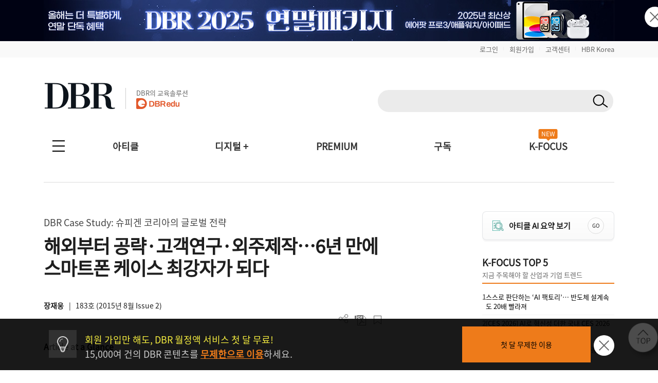

--- FILE ---
content_type: text/html; charset=UTF-8
request_url: https://dbr.donga.com/article/view/1901/article_no/7182
body_size: 134847
content:
<!doctype html>
<html>

<head>
	<meta http-equiv="Content-Type" content="text/html; charset=UTF-8">
	<meta name="viewport" content="width=device-width, initial-scale=1.0, maximum-scale=1.0, user-scalable=0">
	<meta name="google-site-verification" content="VjHeOwrJeamXpn3EhUY7ZXt2_73sJVpWQ80gwDa6-rE" />
	<link rel="shortcut icon" href="/images/common/favicon_16.ico">
	<link rel="apple-touch-icon-precomposed" href="/images/common/favicon_96.png">

			<!--페이스북 인증 메타태그 등록 2021-04-21 김영순-->
		<meta name="facebook-domain-verification" content="xjvpkjk1a3fz9nzfmqe7jygmli8mav" />
		<meta name="facebook-domain-verification" content="nyedn3qpatz7zur9vbmms5epehnszw" />
		
	<!-- 메타태그 정리 -->
    <title>해외부터 공략·고객연구·외주제작…6년 만에 스마트폰 케이스 최강자가 되다 | DBR</title>
    <meta name="title" content="해외부터 공략·고객연구·외주제작…6년 만에 스마트폰 케이스 최강자가 되다 | DBR">

    <meta name="description" content="DBR Case Study: 슈피겐 코리아의 글로벌 전략 Article at a Glance
 
 




창사 6년 만에 전 세계 스마트폰 케이스 시장에서 글로벌 3위 브랜드로 우뚝 선 슈피겐 코리아의 성장 비결은?
① 고객지향형">

    <meta name="keywords" content="장재웅,여준상,스마트폰케이스,케이스스터디,슈피겐코리아,모바일라이프스타일,글로벌,고객지향형, DBR">
    <meta name="news_keywords" content="장재웅,여준상,스마트폰케이스,케이스스터디,슈피겐코리아,모바일라이프스타일,글로벌,고객지향형, DBR">

    <meta name="author" content="장재웅">

    <meta name="robots" content="index, follow">

    <link rel="canonical" href="https://dbr.donga.com/article/view/1901/article_no/7182">


    <meta property="og:url" content="https://dbr.donga.com/article/view/1901/article_no/7182">

    <meta property="og:title" content="해외부터 공략·고객연구·외주제작…6년 만에 스마트폰 케이스 최강자가 되다 | DBR">

    <meta property="og:description" content="DBR Case Study: 슈피겐 코리아의 글로벌 전략 Article at a Glance
 
 




창사 6년 만에 전 세계 스마트폰 케이스 시장에서 글로벌 3위 브랜드로 우뚝 선 슈피겐 코리아의 성장 비결은?
① 고객지향형">

    <meta property="og:image" content="https://dbr.donga.com/upload_dir/old/ed234364f8.png">
            <meta property="og:image:width" content="1200">
                <meta property="og:image:height" content="630">
    
    <meta property="og:site_name" content="동아비즈니스리뷰">

    <meta property="og:type" content="article">

    <meta property="og:locale" content="ko_KR">



    <meta name="twitter:card" content="summary">

    <meta name="twitter:domain" content="dbr.donga.com">

    <meta name="twitter:title" content="해외부터 공략·고객연구·외주제작…6년 만에 스마트폰 케이스 최강자가 되다 | DBR">

    <meta name="twitter:description" content="DBR Case Study: 슈피겐 코리아의 글로벌 전략 Article at a Glance
 
 




창사 6년 만에 전 세계 스마트폰 케이스 시장에서 글로벌 3위 브랜드로 우뚝 선 슈피겐 코리아의 성장 비결은?
① 고객지향형">

    <meta name="twitter:image" content="https://dbr.donga.com/upload_dir/old/ed234364f8.png">

    <meta name="article:author" content="장재웅">

    <meta property="article:publisher" content="https://www.facebook.com/dbrinsight/">

    <meta property="article:publisher:name" content="동아비즈니스리뷰">

    <meta property="article:published_time" content="2015-08-12T00:00:00+09:00">


    <meta property="article:section" content="케이스스터디">

    <meta property="article:section2" content="Case &amp; Interview">

    <meta property="article:tag" content="장재웅,여준상,스마트폰케이스,케이스스터디,슈피겐코리아,모바일라이프스타일,글로벌,고객지향형, DBR">

    <!-- JSON-LD 구조화 데이터 -->
            <script type="application/ld+json">
        {
    "@context": "https://schema.org",
    "@type": "Article",
    "headline": "해외부터 공략·고객연구·외주제작…6년 만에 스마트폰 케이스 최강자가 되다",
    "url": "https://dbr.donga.com/article/view/1901/article_no/7182",
    "mainEntityOfPage": {
        "@type": "WebPage",
        "@id": "https://dbr.donga.com/article/view/1901/article_no/7182"
    },
    "description": "DBR Case Study: 슈피겐 코리아의 글로벌 전략 Article at a Glance\n \n \n\n\n\n\n창사 6년 만에 전 세계 스마트폰 케이스 시장에서 글로벌 3위 브랜드로 우뚝 선 슈피겐 코리아의 성장 비결은?\n① 고객지향형",
    "datePublished": "2015-08-12T00:00:00+09:00",
    "dateModified": "2015-08-12T00:00:00+09:00",
    "author": {
        "@type": "Person",
        "name": "장재웅",
        "jobTitle": "기자"
    },
    "publisher": {
        "@type": "Organization",
        "name": "동아비즈니스리뷰",
        "url": "https://dbr.donga.com",
        "logo": {
            "@type": "ImageObject",
            "url": "https://dbr.donga.com/images/common/logo.png",
            "width": 200,
            "height": 60
        }
    },
    "image": {
        "@type": "ImageObject",
        "url": "https://dbr.donga.com/upload_dir/old/ed234364f8.png",
        "width": 1200,
        "height": 630
    },
    "articleSection": "케이스스터디",
    "keywords": [
        "장재웅",
        "여준상",
        "스마트폰케이스",
        "케이스스터디",
        "슈피겐코리아",
        "모바일라이프스타일",
        "글로벌",
        "고객지향형"
    ],
    "inLanguage": "ko-KR",
    "articleBody": "Article at a Glance\n \n \n\n\n\n\n창사 6년 만에 전 세계 스마트폰 케이스 시장에서 글로벌 3위 브랜드로 우뚝 선 슈피겐 코리아의 성장 비결은?\n① 고객지향형 경영:끊임없는 고객행동 연구를 통해 각 지역별 소비자 취향을 발빠르게 파악했다. 미국 소비자 연구를 위해 미국 대리점을 인수한 것이 좋은 예다.\n② 차별화된 신제품 개발:신제품 개발에 영업직원을 참여시켜 최신 트렌드를 발빠르게 제품 디자인에 반영하고 새로운 스마트폰이 나오기 전에 미리 제품 기획 및 디자인을 마쳐 시장을 선점한다. \n③ 뛰어난 브랜드 관리:대부...",
    "isPartOf": {
        "@type": "PublicationIssue",
        "issueNumber": "183",
        "isPartOf": {
            "@type": "Periodical",
            "name": "DBR",
            "publisher": {
                "@type": "Organization",
                "name": "동아비즈니스리뷰"
            }
        }
    }
}        </script>
            <script type="application/ld+json">
        {
    "@context": "https://schema.org",
    "@type": "BreadcrumbList",
    "itemListElement": [
        {
            "@type": "ListItem",
            "position": 1,
            "name": "DBR",
            "item": "https://dbr.donga.com"
        },
        {
            "@type": "ListItem",
            "position": 2,
            "name": "케이스스터디",
            "item": "https://dbr.donga.com/article/index/1901"
        },
        {
            "@type": "ListItem",
            "position": 3,
            "name": "해외부터 공략·고객연구·외주제작…6년 만에 스마트폰 케이스 최강자가 되다",
            "item": "https://dbr.donga.com/article/view/1901/article_no/7182"
        }
    ]
}        </script>
    
	<script type="text/javascript" src="/js/2022/jquery_min_1.8.0.js"></script>
	<!--<script type="text/javascript" src="/js/jquery-1.12.1.min.js"></script>-->

			<link rel="stylesheet" href="/css/2022/banner.css?v=202601141045">

			<script type="text/javascript" src="/js/2022/common.js?v=20260114"></script>
		<script type="text/javascript" src="/js/new/jquery.cookie.js"></script>
			<script type="text/javascript">
		(function ($) {
			$(document).ready(function () {

				//모바일 디바이스 정보 체크하여 쿠키 생성
				//var imchk    = getCookie( 'imchk' );
				var is_mobile = mobileDetect();
				$.cookie('imchk', is_mobile, { expires: 1, path: '/' });

									var classnm = ".side_sticky";
								var floatPosition = parseInt($(classnm).css('top'));
				$(window).scroll(function () {
					var scrollTop = $(window).scrollTop();
					var newPosition = floatPosition + scrollTop + 'px';
					$(classnm).stop().animate({ 'top': newPosition }, 200);
				});

				//TOP 배너 클릭 수 처리
				top_banner_click = function (banner_id) {
					// alert(banner_id);
					var dataString = "banner_id=" + banner_id;
					$.ajax({
						type: "POST",
						url: "/proc/banner_click",
						data: dataString,
						headers: { "cache-control": "no-cache", "pragma": "no-cache" },
						dataType: "json",
						cache: false,
						async: true, // true: 비동기, false: 동기
						success: function (data) {
							if (data['code'] == 1) {
								// alert(data['msg']);
								if (data['link_format'] == '_blank') {
									window.open(data['link_url'], "_blank");
								}
								else {
									location.href = data['link_url'];
								}
							}
							else {
								//alert(data['msg']);
								if (data['link_format'] == '_blank') {
									window.open(data['link_url'], "_blank");
								}
								else {
									location.href = data['link_url'];
								}
							}
						},
						error: function (jqXHR, textStatus, errorThrown) {
							//alert("에러 jqXHR : " + jqXHR.status);
							//alert(textStatus + ", " + errorThrown);
							//return false;
							if (data['link_format'] == '_blank') {
								window.open(data['link_url'], "_blank");
							}
							else {
								location.href = data['link_url'];
							}
						}
					});
				}

									$(document).bind('keydown', function (e) {
						if (e.keyCode == 123 /* F12 */) {
							e.preventDefault();
							e.returnValue = false;
						}
					});
				
			TopBanneropen = function (winName) {
				var $topBanner = $("#topbanner");
				if (!$topBanner.length) {
					return;
				}
				var topBannerCookie = getCookie(winName);
				if (!topBannerCookie) {
					$topBanner.removeClass('is-hidden');
					// $("#topbanner").removeClass('topbanner none').addClass('topbanner');

												dataString = "ad_area=4";
												$.ajax({
							type: "POSt",
							url: "/proc/ad_history",
							data: dataString,
							headers: { "cache-control": "no-cache", "pragma": "no-cache" },
							dataType: "json",
							cache: false,
							async: true, // true: 비동기, false: 동기
							success: function (data) {
								if (data['code'] == 1) {
									// alert(data['msg']);
								}
								else {
									// alert(data['msg']);
								}
							},
							error: function (jqXHR, textStatus, errorThrown) {
								//alert("에러 jqXHR : " + jqXHR.status);
								// alert(textStatus + ", " + errorThrown);
								return false;
							}
						});
							}
				else {
					$topBanner.addClass('is-hidden');
				}
			}

				TopBannerclose = function (winName, expiredays) {
					setCookie(winName, "done", expiredays);
				var $topBanner = $("#topbanner");
				if ($topBanner.length) {
					$topBanner.addClass('is-hidden');
				}
				}

				goSearch = function (key, keyword, frmID) {
					//var keyword = $("input[name=q]").val();
					if (keyword == '') {
						alert('검색어를 입력해 주세요.');
						return false;
					}
					$("input[name=q]").val(keyword);
					$("input[name=query]").val(keyword);

					//var RegExp = /[\{\}\[\]\/?.,;:|\)*~`!^\-_+┼<>@\#$%&\'\"\\\(\=]/gi;  //정규식 구문
					// if (RegExp.test(keyword)) {
					// // 특수문자 모두 제거
					// keyword = keyword.replace(RegExp , '');
					// }

					$("input[name=q]").val(keyword);
					$("input[name=query]").val(keyword);

					if (key != 'D') {
						$("#sno").val(key);
					}
					//검색어 히스토리 저장
					var dataString = $("#" + frmID).serialize();
					//alert(dataString);
					$.ajax({
						type: "POST",
						url: "/search/ajaxKeyword/",
						data: dataString,
						headers: { "cache-control": "no-cache", "pragma": "no-cache" },
						dataType: "json",
						cache: false,
						async: false, // true: 비동기, false: 동기
						success: function (data) {
							//alert(data);
							if (data['code'] == 1) {
								// alert(data['msg']);
								// return;
								$("#" + frmID).attr("action", "/search");
								$("#" + frmID).submit();
							}
							else {
								alert(data['msg']);
								return false;
							}
						},
						error: function (jqXHR, textStatus, errorThrown) {
							//alert("에러 jqXHR : " + jqXHR.status);
							alert(textStatus + ", " + errorThrown);
							return false;
						}
					});
				}

				TopBanneropen('topbanner');
			});
		})(jQuery);

		function setCookie(name, value, expiredays) {
			var todayDate = new Date();
			todayDate.setDate(todayDate.getDate() + expiredays);
			document.cookie = name + "=" + escape(value) + "; path=/; expires=" + todayDate.toGMTString() + ";";
		}

		function getCookie(name) {
			var nameOfCookie = name + "=";
			var x = 0;
			while (x <= document.cookie.length) {
				var y = (x + nameOfCookie.length);
				if (document.cookie.substring(x, y) == nameOfCookie) {
					if ((endOfCookie = document.cookie.indexOf(";", y)) == -1) {
						endOfCookie = document.cookie.length;
					}
					return unescape(document.cookie.substring(y, endOfCookie));
				}
				x = document.cookie.indexOf(" ", x) + 1;
				if (x == 0) break;
			}
			return "";
		}
	</script>

			<script defer type="text/javascript" charset="utf-8"
		src="//tagm.uneedcomms.com/tgm/dbrdongacom/uneedcomms_tgm.js"></script>
	
		
    <script type="text/javascript" charset="UTF-8" src="//t1.daumcdn.net/kas/static/kp.js"></script>
    <script type="text/javascript">
        var track_id = '1396860707178628201';
        // 카카오픽셀 스크립트 로드 완료를 기다림
        function initKakaoPixel() {

            if (typeof kakaoPixel === 'undefined') {
                return;
            }
            
                        kakaoPixel(track_id).pageView();

                        
                        
                                    
                        
            
            
            
                        
        }

        // DOM 로드 완료 후 실행
        if (document.readyState === 'loading') {
            document.addEventListener('DOMContentLoaded', initKakaoPixel);
        } else {
            initKakaoPixel();
        }
    </script>

		<!-- Google Tag Manager -->
	<script>(function (w, d, s, l, i) {
			w[l] = w[l] || []; w[l].push({
				'gtm.start':
					new Date().getTime(), event: 'gtm.js'
			}); var f = d.getElementsByTagName(s)[0],
				j = d.createElement(s), dl = l != 'dataLayer' ? '&l=' + l : ''; j.async = true; j.src =
					'https://www.googletagmanager.com/gtm.js?id=' + i + dl; f.parentNode.insertBefore(j, f);
		})(window, document, 'script', 'dataLayer', 'GTM-NVP78ZD');</script>
	<!-- End Google Tag Manager -->
		<script>
		(function (i, s, o, g, r, a, m) {
			i['GoogleAnalyticsObject'] = r; i[r] = i[r] || function () {
				(i[r].q = i[r].q || []).push(arguments)
			}, i[r].l = 1 * new Date(); a = s.createElement(o),
				m = s.getElementsByTagName(o)[0]; a.async = 1; a.src = g; m.parentNode.insertBefore(a, m)
		})(window, document, 'script', 'https://www.google-analytics.com/analytics.js', 'ga');

		ga('create', 'UA-96059929-1', 'auto');
		ga('send', 'pageview');

	</script>
	
		<!-- 2017-10-30 신규추적코드 삽입-->
	<!-- Global site tag (gtag.js) - Google Analytics -->
	<script async src="https://www.googletagmanager.com/gtag/js?id=UA-96059929-3"></script>
	<script>
		window.dataLayer = window.dataLayer || [];
		function gtag() {
			dataLayer.push(arguments);
		}
		gtag('js', new Date());
		gtag('config', 'UA-96059929-3');
		ga('require', 'displayfeatures');
	</script>
	
	<!-- 2021-08-03 신규추적코드 삽입-->
	<!-- Global site tag (gtag.js) - Google Ads: 828111483 -->
	<script async src="https://www.googletagmanager.com/gtag/js?id=AW-828111483"></script>
	<script>
		window.dataLayer = window.dataLayer || [];
		function gtag() {
			dataLayer.push(arguments);
		}
		gtag('js', new Date());
		gtag('config', 'AW-828111483');
		//2021-09-07 블라인드 티켓 구글디스커버리 광고 전환 코드 삽입
		gtag('config', 'AW-311756516');
	</script>

		<!-- Facebook Pixel Code 2019-11-04 김영순 -->
		<!-- Facebook Pixel Code -->
	<script>
				!function (f, b, e, v, n, t, s) {
					if (f.fbq) return; n = f.fbq = function () {
						n.callMethod ?
							n.callMethod.apply(n, arguments) : n.queue.push(arguments)
					};
					if (!f._fbq) f._fbq = n; n.push = n; n.loaded = !0; n.version = '2.0';
					n.queue = []; t = b.createElement(e); t.async = !0;
					t.src = v; s = b.getElementsByTagName(e)[0];
					s.parentNode.insertBefore(t, s)
				}(window, document, 'script',
					'https://connect.facebook.net/en_US/fbevents.js');
			  fbq('init', '1683553561964244');
			  //모든페이지에 공통으로 호출되는 곳에 삽입(모든 페이지에서 실행)
			  fbq('track', 'PageView');
	</script>
	<noscript>
		<img height="1" width="1" style="display:none"
			src="https://www.facebook.com/tr?id=1683553561964244&ev=PageView&noscript=1" />
	</noscript>
	<!-- End Facebook Pixel Code -->
		<!-- Facebook Pixel Code 2019-11-04 김영순 -->

		<!-- 카울리 스크립트 공통영역 2021-06-03 김영순 -->
	<script type="text/javascript">
			  window._paq = window._paq || [];
			  _paq.push(['track_code', "421624f1-a413-4bde-b71c-09cb9d5f3fd2"]);
			  _paq.push(['event_name', 'OPEN']);
			  _paq.push(['send_event']);
			  (function () {
				  var u = "//image.cauly.co.kr/script/";
				  var d = document, g = d.createElement('script'), s = d.getElementsByTagName('script')[0];
				  g.type = 'text/javascript';
				  g.async = true;
				  g.defer = true;
				  g.src = u + 'caulytracker_async.js';
				  s.parentNode.insertBefore(g, s);
			  })();
	</script>
	
				<link rel="stylesheet" type="text/css" href="/css/2022/font.css?v=202601141045">
	<link rel="stylesheet" type="text/css" href="/css/2022/base.css?v=202601141045">
	<link rel="stylesheet" type="text/css" href="/css/2022/style_o.css?v=202601141045">
	<link rel="stylesheet" type="text/css" href="/css/2022/sub.css?v=202601141045">
	<link rel="stylesheet" type="text/css" href="/css/2022/pop.css?v=202601141045">
	<link rel="stylesheet" type="text/css" href="/css/2022/main.css?v=202601141045">
	<link rel="stylesheet" type="text/css" href="/css/2022/sub_content.css?v=202601141045">
	<link rel="stylesheet" type="text/css" href="/css/2022/board.css?v=202601141045">
	<link rel="stylesheet" type="text/css" href="/css/2022/content.css?v=202601141045">
	<link rel="stylesheet" type="text/css" href="/css/2022/login.css?v=202601141045">
	<link rel="stylesheet" type="text/css" href="/css/2022/layout.css?v=202601141045">
	<link rel="stylesheet" type="text/css" href="/css/2022/layout2.css?v=202601141045">
	<link rel="stylesheet" type="text/css" href="/css/2022/service.css?v=202601141045">
	<link rel="stylesheet" type="text/css" href="/css/2022/service_new.css?v=202601141045">
	<link rel="stylesheet" type="text/css" href="/css/2022/main_o.css?v=202601141045">

	
	
	<link rel="stylesheet" href="/css/2022/import.css?v=20260114" type="text/css" media="screen" />

</head>

<body 	oncontextmenu="return false" onselectstart="return false" ondragstart="return false" 
	>
		<script type="text/javascript">
			(function ($) {
				$(document).ready(function () {
					$(".pc-slide").not(".active").hide(); //화면 로딩 후 첫번째 div를 제외한 나머지 숨김
					setInterval(nextSlidePc, 5000); //5초(5000)마다 다음 슬라이드로 넘어감

					$(".mo-slide").not(".active").hide(); //화면 로딩 후 첫번째 div를 제외한 나머지 숨김
					setInterval(nextSlideMo, 5000); //5초(5000)마다 다음 슬라이드로 넘어감
				});

				//다음 슬라이드(PC)
				function nextSlidePc() {
					$(".pc-slide").hide();
					var allSlide = $(".pc-slide");
					var currentIndex = 0;

					$(".pc-slide").each(function (index, item) {
						if ($(this).hasClass("active")) {
							currentIndex = index;
						}
					});

					var newIndex = 0;

					if (currentIndex >= allSlide.length - 1) {
						//현재 슬라이드 index가 마지막 순서면 0번째로 보냄(무한반복)
						newIndex = 0;
					} else {
						//현재 슬라이드의 index에서 한 칸 만큼 앞으로 간 index 지정
						newIndex = currentIndex + 1;
					}
					$(".pc-slide").removeClass("active");
					$(".pc-slide").eq(newIndex).addClass("active");
					$(".pc-slide").eq(newIndex).show();
				}

				//다음 슬라이드(모바일)
				function nextSlideMo() {
					$(".mo-slide").hide();
					var allSlide = $(".mo-slide");
					var currentIndex = 0;

					$(".mo-slide").each(function (index, item) {
						if ($(this).hasClass("active")) {
							currentIndex = index;
						}
					});

					var newIndex = 0;

					if (currentIndex >= allSlide.length - 1) {
						//현재 슬라이드 index가 마지막 순서면 0번째로 보냄(무한반복)
						newIndex = 0;
					} else {
						//현재 슬라이드의 index에서 한 칸 만큼 앞으로 간 index 지정
						newIndex = currentIndex + 1;
					}
					$(".mo-slide").removeClass("active");
					$(".mo-slide").eq(newIndex).addClass("active");
					$(".mo-slide").eq(newIndex).show();
				}
			})(jQuery);
	</script>





	<!--그래픽DBR-->
	<script type="text/javascript" src="/js/jquery.vgrid.min.js"></script>

	<div id="topbanner" class="top-banner-wrap">
		<ul class="pc-slideshow-container">
						<li class="pc-slide fade active" style="height:80px; background:#000213;">
				<a href="#" onclick="top_banner_click('682');">
					<img src="/upload_dir/banner/2025/5e212d03a12831cb871adc71ba47f053.jpg"
						alt="2025 연말패키지_PC" class="ban-pc-view" /><!--pc 배너-->
				</a>
			</li>
						<li class="pc-slide fade " style="height:80px; background:#211f1d;">
				<a href="#" onclick="top_banner_click('692');">
					<img src="/upload_dir/banner/2025/ddd71ddd6a8c02ac0d3b2b5490729e96.jpg"
						alt="2026 비즈니스 트렌드 인사이트 단행본_PC" class="ban-pc-view" /><!--pc 배너-->
				</a>
			</li>
					</ul>
		<ul class="mo-slideshow-container">
						<li class="mo-slide fade active" style="background:#211f1d;">
				<a href="#" onclick="top_banner_click('693');">
					<img src="/upload_dir/banner/2025/6672d4be083e7e00dbe67a447dcf38d6.jpg"
						alt="2026 비즈니스 트렌드 인사이트 단행본_MO"
						class="ban-m-view" /><!--pc브라우저 창크기 줄였을때(모바일 이미지와 동일)-->
				</a>
			</li>
						<li class="mo-slide fade " style="background:#000213;">
				<a href="#" onclick="top_banner_click('683');">
					<img src="/upload_dir/banner/2025/e3d9ee7a8a3fd889b493e2346792cc56.jpg"
						alt="2025 연말패키지_MO"
						class="ban-m-view" /><!--pc브라우저 창크기 줄였을때(모바일 이미지와 동일)-->
				</a>
			</li>
					</ul>
		<button onclick="TopBannerclose('topbanner', 1);" class="close"><img src="/images/banner/x.png"
				alt="닫기" /></button><!--클릭시 하루동안 안보이게 해주세요-->
	</div>
		<style>
		.top-banner-wrap {
			position: relative;
		}

		.top-banner-wrap.is-hidden {
			display: none;
		}

		.pc-slideshow-container,
		.mo-slideshow-container {
			margin: 0;
			padding: 0;
			list-style: none;
		}

		.pc-slideshow-container .pc-slide,
		.mo-slideshow-container .mo-slide {
			display: none;
		}

		.pc-slideshow-container .pc-slide.active,
		.mo-slideshow-container .mo-slide.active {
			display: block;
		}

		.mo-slideshow-container .mo-slide {
			min-height: 80px;
		}

		.top_bar {
			text-align: right;
			padding: 6px 0px;
			display: block;
			background: #f9f9f9;
		}

		.top_bar_txt {
			font-size: 1.3em !important;
			color: #666 !important;
		}

		.top_bar_line {
			font-size: 0.6em;
			color: #ddd;
			vertical-align: text-top;
			padding: 0 10px;
		}

		.top_edu_btn {
			color: #fff !important;
			font-weight: bold !important;
			font-size: 1.4em !important;
			background: #ee7b1a;
			padding: 6px 10px;
			margin-left: 5px;
		}

		.logo_edu {
			display: inline-block;
			margin-left: 20px;
			padding-left: 20px;
			border-left: 1px solid #ccc;
			position: absolute;
			bottom: 8px;
		}

		.logo_edu_txt {
			font-size: 1.3em;
			color: #666;
			font-weight: normal;
		}

		@media(max-width: 768px) {
			.top_bar {
				display: none;
			}

			.top_bar_txt {
				display: none;
			}

			.top_edu_btn {
				display: none;
			}
		}
	</style>
	<div class="top_bar">
		<section class="wrapper">
						<a href="/login?re_url=/article/view/1901/article_no/7182" class="top_bar_txt">로그인</a><span
				class="top_bar_line">|</span><a href="/join?re_url=/article/view/1901/article_no/7182"
				class="top_bar_txt">회원가입</a><span class="top_bar_line">|</span><a href="/help/faq"
				class="top_bar_txt">고객센터</a><span class="top_bar_line">|</span><a href="https://www.hbrkorea.com"
				class="top_bar_txt">HBR Korea</a>
					</section>
	</div>

	<section class="wrapper">            <a href="#top" class="side_top_link" aria-label="페이지 맨 위로 이동">
            <img src="/images/2022/side_top.png" alt="페이지 맨 위로 이동" width="74" height="74">
        </a>
    
<!--PC 검색 영역 -->
<form action="javascript://" method="get" id="gnbSearchForm" name="gnbSearchForm" accept-charset="utf-8">
<input type="hidden" name="set" id="set" value="DBR_TOTAL"/>
<input type="hidden" name="page" id="page" value="1"/>
<input type="hidden" name="sort" id="sort" value=""/>
<input type="hidden" name="query" id="query1" value=""/>
<input type="hidden" name="oldq" id="oldq" value=""/>
<input type="hidden" name="sno" id="sno" value=""/>
<!-- TOP 앵커 추가 :: 2025-11-06 박은진-->
<div id="top"></div>

<div class="dbr_header_pc">
    <a href="/"><img src="/images/2022/logo.jpg" alt="DBR로고"></a>    
    <a href="https://www.dbredu.com" target="_blank" class="logo_edu">
      <h5 class="logo_edu_txt">DBR의 교육솔루션</h5>
      <img src="/images/2022/logo_dbredu.png" alt="DBR에듀 로고">
      <!--h5 class="logo_edu_txt">DBR과 함께하는</h5>
      <img src="https://dbr.donga.com/images/2022/logo_ces.png" alt="CES 인사이트 투어"-->
    </a>
    <div class="header_search_wrap">
        <!-- 검색창 구조 변경 2023-05-02 박은진
        <span><input type="text" class="input_search" id="q" name="q" onKeydown="javascript:if(event.keyCode==13) {goSearch('D',this.value,'gnbSearchForm');}"></span>-->
        <span class="search_input">
            <input type="text" class="search_text" id="q" name="q" onKeydown="javascript:if(event.keyCode==13) { goSearch('D',this.value,'gnbSearchForm');}">
            <button type="button" class="search_btn" id="search_btn" name="search_btn" onclick="goSearch('D',document.gnbSearchForm.q.value,'gnbSearchForm');"></button>
        </span>
                <!--span class="join_log">
        	            <a href="/login?re_url=/article/view/1901/article_no/7182">로그인</a> / <a href="/join?re_url=/article/view/1901/article_no/7182">회원가입</a>
        </span-->
            </div>
    </div>
</form>
<!--PC 검색 영역 -->

<script type='text/javascript'>
    var search_input = $('.search_input');
    var search_text = $('.search_text');
    var search_btn = $('.search_btn');
    search_text.focus(function(){
        search_input.addClass('focus');
        search_text.addClass('focus_txt');
        search_btn.addClass('focus_btn');
    });
    search_text.blur(function(){
        search_input.removeClass('focus');
        search_text.removeClass('focus_txt');
        search_btn.removeClass('focus_btn');
    })
</script><!-- 모바일 햄버거 메뉴 -->
<div class="dbr_header_mo">
    <a href="/"><img src="/images/2022/logo.jpg" alt="DBR로고" class="btn_logo"></a>
    <!--a href="/askbiz/index"><img src="https://dbr.donga.com/images/2022/ab_logo_m.png" alt="Askbiz 버튼" class="btn_askbiz"></a-->
    <a href="/search/mobile"><img src="/images/2022/btn_search_mo.png" alt="검색버튼" class="btn_search"></a>
    <img src="/images/2022/top_allmenu_off.jpg" alt="메뉴버튼" class="btn_menu_mo mo_menu">
    <!--<div class="mo_menu">
      <a href="#">menu</a>
    </div>-->
    <!-- 메뉴 UI 개선 : 2024-03-05 박은진 -->
    <div class="left_gnbWrap">
        <div class="left_gnb_menu">
            <a href="/" style="flex:0 0 60%;"><img src="/images/2022/m_logo_menu.png" alt="DBR 로고"></a>
                                    <a href="/login?re_url=/article/view/1901/article_no/7182" class="btn_mo_menu"><strong>로그인</strong></a>
                        <a href="#" class="close"><img src="/images/2022/m_menu_close.png" alt="모바일메뉴닫기"></a>
        </div>
        <ul>
            <li class="active">
                <a href="#" class="menu_one">아티클</a>
                <ul class="m_submenu_wrap">
                    <li>
                        <dl>
                        <dd><a href="/special">스페셜 리포트</a></dd>
                        <dd><a href="/article/index/1901">케이스 스터디</a></dd>
                        </dl>
                        <dl>
                        <dd><a href="/article/index/1906">위기경영 마스터</a></dd>
                        <dd><a href="/article/index/1203">경영일반/경영전략</a></dd>
                        </dl>
                        <dl>
                        <dd><a href="/article/index/1201">인사/조직</a></dd>
                        <dd><a href="/article/index/1202">마케팅/세일즈</a></dd>
                        </dl>
                        <dl>
                        <dd><a href="/article/index/1306">리더십/자기계발</a></dd>
                        <dd><a href="/article/index/1905">인문</a></dd>
                        </dl>
                        <dl>
                        <dd><a href="/article/index/1904">AI/DT</a></dd>    
                        <dd><a href="/service/pdf">PDF 전체보기</a></dd>
                        </dl>
                        <dl>
                        <dd><a href="/advertorial">애드버토리얼</a></dd>    
                        <dd></dd>
                        </dl>
                        <!--dl>
                        <dd><a href="/article/index/1401">글로벌리포트</a></dd>
                        <dd><a href="/article/index/1205">재무회계</a></dd>
                        </dl-->
                    </li>
                </ul>
            </li>
            <li class="active">
                <a href="#" class="menu_one">디지털 +</a>
                <ul class="m_submenu_wrap">
                    <li>
                        <dl>
                        <dd><a href="/casestudyhub">Case Study Hub<span class="engtag">ENG</span></a></dd>
                        <dd><a href="/teamleader">팀장클럽</a></dd>
                        </dl>
                        <dl>
                        <dd><a href="/audio_dbr">audio DBR<img src="https://dbr.donga.com/images/common/icon_audio_wh.png" style="width:16px; margin-left:7px; position:absolute; top:8px;"></a></dd>
                        <dd><a href="/brdq">브랜더쿠</a></dd>
                        </dl>
                    </li>
                </ul>
            </li>            
            <li><a href="/kfocus" class="menu_one">K-FOCUS</a></li>
            <li><a href="/service" class="menu_one">구독신청</a></li>
            <li><a href="/event" class="menu_one">이벤트</a></li>
            <li><a href="/help/faq/cid/1_1_1" class="menu_one">고객센터</a></li>
            <li><a href="/premium" class="menu_one">PREMIUM</a></li>
            <li><a href="/mypage" class="menu_one">MY DBR</a></li>
        </ul>
    </div>
</div>
<!-- 모바일 햄버거 메뉴 -->

<!-- 전체메뉴 -->
<nav>
    <div class="allmenu_n">
        <input type="checkbox" class="" id="collapsible">
        <label for="collapsible"></label>
        <ul id="menuitems" class="menuitems">
            <li>
                <p>아티클</p>
                <div class="allmenu_sub">
                    <!--span><a href="/article/index/total">전체 기사 보기</a></span-->
                    <span><a href="/special" style="color:#ee7b1a;">스페셜 리포트</a></span>
                    <span><a href="/article/index/1901" style="color:#ee7b1a;">케이스 스터디</a></span>
                    <span><a href="/article/index/1906" style="color:#ee7b1a;">위기경영 마스터</a></span><br>
                    <!--span>직무별</span><span class="line">|</span-->
                    <span><a href="/article/index/1203">경영전략/경영일반</a></span>
                    <!--span><a href="/article/index/1206">경영일반</a></span>
                    <span><a href="/article/index/1203">경영전략</a></span-->
                    <span><a href="/article/index/1201">인사/조직</a></span>
                    <!--span><a href="/article/index/1306">리더십</a></span-->
                    <span><a href="/article/index/1202">마케팅/세일즈</a></span>
                    <span><a href="/article/index/1306">리더십/자기계발</a></span>
                    <span><a href="/article/index/1905">인문</a></span>
                    <span><a href="/article/index/1904">AI/DT</a></span>
                    <!--span><a href="/article/index/1205">재무회계</a></span>
                    <span><a href="/article/index/1303">자기계발</a></span>
                    <span><a href="/article/index/1401">글로벌리포트</a></span--><br>
                    <!--span>업종별</span><span class="line">|</span>
                    <span><a href="/article/index/2101">스타트업</a></span>
                    <span><a href="/article/index/2102">IT</a></span>
                    <span><a href="/article/index/2103">의료</a></span>
                    <span><a href="/article/index/2104">금융</a></span>
                    <span><a href="/article/index/2105">유통</a></span>
                    <span><a href="/article/index/2106">건설/제조</a></span>
                    <span><a href="/article/index/2107">서비스</a></span><br-->
                    <span><a href="/article/index/total">전체 기사 보기</a></span>
                    <span><a href="/magazine">호수별</a></span>
                    <span style="margin-left:20px;"><a href="/service/pdf">PDF 전체보기</a></span>
                    <!--span><a href="/series/lists">연재물별</a></span>
                    <span><a href="/author/lists">필진별</a></span>
                    <span><a href="/graphic">그래픽DBR</a></span-->
                    <span><a href="/advertorial">애드버토리얼</a></span>
                </div>
            </li>
            <li>
                <p>디지털 +</p>
                <div class="allmenu_sub">
                    <span><a href="/casestudyhub">Case Study Hub<i class="engtag">ENG</i></a></span>
                    <span><a href="/audio_dbr">audio DBR<img src="https://dbr.donga.com/images/common/icon_audio_gr.png" style="width:16px; margin-left:7px; position:absolute; top:4px;"></a></span>
                    <span><a href="/teamleader" style="padding-left:25px;">팀장클럽</a></span>
                    <span><a href="/brdq" style="padding-left:8px;">브랜더쿠</a></span>                    
                </div>
            </li>
            <li>
                <p>구독</p>
                <div class="allmenu_sub">
                    <span><a href="/service/month">월정액 서비스</a></span>
                    <span><a href="/service/year">연간 서비스</a></span>
                    <span><a href="/service/single">낱권</a></span>
                    <!--span><a href="/service/audio">오디오북</a></span>
                    <span><a href="/service/ebook">eBook</a></span-->
                    <span><a href="/service/general">PDF</a></span>
                    <span><a href="/service/cartload">대량/법인</a></span>
                    <!--<span><a href="/service/academy">아카데미</a></span>-->
                </div>
            </li>
            <!--li>
                <p>비즈런</p>
                <div class="allmenu_sub">
                    <span><a href="/bizlearn">전체강좌</a></span>
                    <span><a href="/bizlearn/lists/category/3101">패키지</a></span>
                    <span><a href="/bizlearn/lists/category/3102">비즈니스</a></span>
                    <span><a href="/bizlearn/lists/category/3103">마케팅</a></span>
                    <span><a href="/bizlearn/lists/category/3104">리더십</a></span>

                </div>
            </li-->
            <li>
                <p><a href="/kfocus" style="color:#ee7b1a;">K-FOCUS</a></p>
                <div class="allmenu_sub">
                    <span><a href="/kfocus/category?category_id=19_2">스타트업·테크</a></span>
                    <span><a href="/kfocus/category?category_id=19_3">바이오 헬스</a></span>
                    <span><a href="/kfocus/category?category_id=19_4">투자·글로벌 트렌드</a></span>
                </div>
            </li>
            <li>
                <p>이벤트</p>
                <div class="allmenu_sub">
                    <span><a href="/event">이벤트</a></span>
                    <!--<span><a href="/event/book">북세통</a></span>-->
                    <!--span><a href="/event/prizewinner">당첨자공지</a></span-->
                </div>
            </li>
            <li>
                <p>고객센터</p>
                <div class="allmenu_sub">
                    <span><a href="/help">공지사항</a></span>
                    <span><a href="/help/faq/cid/1_1_1">FAQ</a></span>
                    <span><a href="/help/qna">1:1문의</a></span>
                    <!--span><a href="/help/adcenter">광고문의</a></span-->
                    <span><a href="/help/gift">이용권/상품권 인증</a></span>
                    <!--span><a href="/help/sukang">비즈런 수강권 인증</a></span>
                    <span><a href="/help/ebook">eBook 이용권 인증</a></span-->
                    <!--span><a href="/help/subscr">정기 구독 인증</a></span-->
                </div>
            </li>
        </ul>
    </div>

    <ul class="menu">
        <li><a href="/article/index/total">아티클</a>
            <div class="submenu_wrap menu_w400">
                    <div class="submenu_top">
                        <ol>
                            <li><a href="/special" style="color:#ee7b1a;">스페셜 리포트</a></li>
                            <li><a href="/article/index/1901" style="color:#ee7b1a;">케이스 스터디</a></li>
                            <li><a href="/article/index/1906" style="color:#ee7b1a;">위기경영 마스터</a></li>
                        </ol>
                    </div>
                    <div class="submenu_list">
                      <ul>
                        <li><a href="/article/index/1203">경영일반/경영전략</a></li>
                        <li><a href="/article/index/1202">마케팅/세일즈</a></li>
                        <li><a href="/article/index/1905">인문</a></li>
                      </ul>
                      <ul>
                        <li><a href="/article/index/1201">인사/조직</a></li>
                        <li><a href="/article/index/1306">리더십/자기계발</a></li>
                        <li><a href="/article/index/1904">AI/DT</a></li>
                      </ul>
                        <!--ul>
                            <li><a href="/article/index/1203">직무별</a></li>
                            <li><a href="/article/index/1203">경영전략</a></li>
                            <li><a href="/article/index/1202">마케팅/세일즈</a></li>
                            <li><a href="/article/index/1201">인사/조직</a></li>
                            <li><a href="/article/index/1205">재무회계</a></li>
                        </ul>
                        <ul>
                            <li><a href="/article/index/1206">경영일반</a></li>
                            <li><a href="/article/index/1306">리더십</a></li>
                            <li><a href="/article/index/1303">자기계발</a></li>
                            <li><a href="/article/index/1401">글로벌리포트</a></li>
                            <li><a href="/article/index/2101">업종별</a></li>
                            <li><a href="/article/index/2101">스타트업</a></li>
                            <li><a href="/article/index/2102">IT</a></li>
                            <li><a href="/article/index/2103">의료</a></li>
                            <li><a href="/article/index/2104">금융</a></li>
                            <li><a href="/article/index/2105">유통</a></li>
                            <li><a href="/article/index/2106">건설/제조</a></li>
                            <li><a href="/article/index/2107">서비스</a></li>
                        </ul-->
                    </div>
                    <div class="submenu_bt">
                      <ol>
                        <li><a href="/article/index/total">전체 기사 보기</a></li>
                        <li><a href="/magazine">호수별</a></li>
                        <li><a href="/service/pdf">PDF 전체보기</a></li>
                        <li><a href="/advertorial">애드버토리얼</a></li>
                      </ol>
                        <!--ol>
                            <li><a href="/magazine">호수별</a></li>
                            <li><a href="/series/lists">연재물별</a></li>
                            <li><a href="/author/lists">필진별</a></li>
                            <li><a href="/graphic">그래픽DBR</a></li>
                            <li><a href="/service/pdf">PDF 전체보기</a></li>
                            <li><a href="/advertorial">애드버토리얼</a></li>
                        </ol-->
                    </div>
            </div>
        </li>
        <li><a href="#">디지털 +</a>
            <div class="submenu_wrap menu_w300">
                    <div class="submenu_list01">
                        <ul>
                            <li><a href="/casestudyhub"><span style="font-size:13px;">Case Study Hub</span><i class="engtag">ENG</i></a></li>
                            <li><a href="/audio_dbr">audio DBR<img src="https://dbr.donga.com/images/common/icon_audio_gr.png" style="width:16px; margin-left:7px; position:absolute; top:3px;"></a></li>
                            <li><a href="/teamleader">팀장클럽</a></li>
                            <li><a href="/brdq">브랜더쿠</a></li>
                        </ul>
                    </div>
            </div>
        </li>
        <li><a href="/premium">PREMIUM</a></li>
        <!--<li><a href="https://www.hbrkorea.com/" target="_blank">HBR</a></li>-->
        <!--li><a href="#" onclick="window.open('https://www.hbrkorea.com/', 'hbr');" onmousedown="javascript:_PL('dbr.donga.com/gnb_hbr.html');">HBR</a></li-->
        <li><a href="/service">구독</a>
            <div class="submenu_wrap">
                    <div class="submenu_list01">
                        <ul>
                            <li><a href="/service/month">월정액 서비스</a></li>
                            <li><a href="/service/year">연간 서비스</a></li>
                            <li><a href="/service/general">PDF/낱권/eBook</a></li>
                            <li><a href="/service/cartload">대량/법인</a></li>
                            <!--<li><a href="/service/academy">아카데미</a></li>-->
                        </ul>
                    </div>
            </div>
        </li>
        <li><div class="gnb_new">NEW</div><a href="/kfocus">K-FOCUS</a></li>
    </ul>
</nav>
<!-- 전체메뉴 --><!-- Facebook Pixel Code 2019-11-04 김영순 -->
<script>
    fbq('track', 'ViewContent', {
    'content_type': 'product',
    'content_category' : '케이스스터디',
    'content_ids': ['article_no/7182'],
    'content_name':['[DBR] 해외부터 공략·고객연구·외주제작…6년 만에 스마트폰 케이스 최강자가 되다']
    });
</script>
<!-- Facebook Pixel Code 2019-11-04 김영순 -->
<script type="text/javascript">
(function($){
    $(document).ready(function(){
        $('.icon-annotate').click(function(event){
            var bid = $(this).attr('id');
            $('.footnote').hide();
            // $('.footnote').eq(bid).show();
            $('.footnote').eq(bid).css('display','inline-block');
        });

        $('.close').click(function(event){
             var bid = $(this).attr('id');
             $('.footnote').eq(bid).hide();
        });

        banner_click = function(banner_id){
           var dataString = "banner_id="+banner_id;
           // alert(dataString);
           $.ajax({
                type : "POST",
                url : "/proc/banner_click",
                data : dataString,
                headers: { "cache-control": "no-cache","pragma": "no-cache" },
                dataType : "json",
                cache: false,
                async: true, // true: 비동기, false: 동기
                success : function(data)
                {
                    if(data['code'] == 1)
                    {
                       //alert(data['msg']);
                       if(data['link_format'] == '_blank')
                       {
                            window.open(data['link_url'],"popup","");
                       }
                       else
                       {
                            location.href=data['link_url'];
                       }
                    }
                    else
                    {
                        alert(data['msg']);
                    }
                },
                error : function(jqXHR,textStatus, errorThrown) {
                    //alert("에러 jqXHR : " + jqXHR.status);
                    alert(textStatus + ", " + errorThrown);
                    return false;
                }
            });
		}

		$(".np_close a").click(function(e){
            $('.naver_pop').fadeOut(200);
			e.preventDefault()
        });

        $("#bar_close").click(function(){
            $('.service-app-pop').hide();
        });

    });
})(jQuery);
</script>
<script type="text/javascript" src="/js/content.js"></script>
<script type="text/javascript" src="/js/new/content_func.js"></script>
<script type="text/javascript" src="/js/new/jquery.dotdotdot.min.js"></script>
<script type="text/javascript" src="/js/new/jquery.scrollContent.js"></script>
<script type="text/javascript" src="/js/new/common.js"></script>
<script type="text/javascript" src="/js/2022/common2.js"></script>
<style>
.img_resize img{
	max-width: 100%;
  	height: auto;
  	display: block;
}

.cont-article{
	line-height : 1.8em;
}
</style>


<!-- 콘텐츠 영역 -->
<div class="container">

<!-- 무료기사 PC 좌측 배너 -->

	<div class="article_top_line"></div>
  <div class="article_warp">

    <div class="mw_size article_warp_l">
        <div class="contents">
            <!-- 아티클 상세  -->
            <div class="header-cont">
                <p class="subtitle">DBR Case Study: 슈피겐 코리아의 글로벌 전략</p>
                <h4 class="title">해외부터 공략·고객연구·외주제작…6년 만에 스마트폰 케이스 최강자가 되다</h4>
            </div>
            <!-- 기사보기 기능영역 -->
            <div class="func-pg" style="margin:6% 0;">
                <div class="jounalist_ho"><strong>
                장재웅                </strong><span style="margin:0 1%;">  | </span> 183호 (2015년 8월 Issue 2)</div>
                <div class="func-list fl-r">
                    <ul>
                        <li>
                            <div>
                                <ul class="sns-list">
                                    <!--li class="pc-view">
                                      <a href="#" onclick="sendSns('facebook','https://dbr.donga.com/article/view/1901/article_no/7182','[DBR] 해외부터 공략·고객연구·외주제작…6년 만에 스마트폰 케이스 최강자가 되다','A','7182');return false;" class="icon-fb" >페이스북</a></li-->
                                    <li><a href="#" class="last btn-other icon-sns-more">더보기</a>
                                        <div class="other-sns off">
                                            <strong class="ti">SNS 공유</strong>
                                            <ul class="other-list">
                                                <li><a href="#" onclick="sendSns('facebook','https://dbr.donga.com/article/view/1901/article_no/7182','[DBR] 해외부터 공략·고객연구·외주제작…6년 만에 스마트폰 케이스 최강자가 되다','A','7182');return false;" class="icon-fb2"><span>페이스북</span></a></li>
                                                <li><a href="#" onclick="sendLink();return false;" class="icon-katalk" id="kakao-link-btn" ><span>KaKaoTalk</span></a></li>
                                                <li><a href="https://dbr.donga.com/article/view/1901/article_no/7182" onclick="copy_trackback(this.href,'A','7182');return false;" class="icon-copy"><span>URL복사</span></a></li>
                                            </ul>
                                        </div>
                                    </li>
                                </ul>
                            </div>
                        </li>
                                                <li><a class="btn-pdfdown" style="cursor:pointer">PDF 다운로드</a></li>
                                        <li><a class="btn-scrap" id='' onclick="alert('로그인 후 이용하세요.');location.href='/login?re_url=/article/view/1901/article_no/7182'" style="cursor:pointer">스크랩</a>
                            <div class="pop-func pop-scrap off">
                            <img src="/images/common/pop_func_arrowtop.png" class="arrow-top" alt=""/><!-- 요건 png로 -->
                            <div class="cont">
                                <form action="https://dbr.donga.com/scrap/input" method="post" name="scrapFrm" id="scrapFrm" accept-charset="utf-8">
<input type="hidden" name="csrf_token_dbr" value="eec7bd461725e04816c193c8df46db42" style="display:none;" />
                                <div class="cont-scrap">
                                    <p class="title">스크랩</p>
                                    <div class="info-input">
                                        <div class="my-lib">
                                            <!--마이라이브러리는 기본 폴더이며 번호는 1로 고정
                                                    기본 폴더는 삭제할 수 없습니다.
                                                    스크랩 될때 기본 마이라이브러리에 함께 스크랩 된다.
                                            -->
                                            <input name="folder[]" type="hidden"  value="1"/>
                                                                                    </div>
                                        <div class="my-fold">
                                            <input type="checkbox" name="folder[]" id="newlib" value="newlib"/><a href="#"><strong class="icon-add">+</strong> <span>새로운 폴더 생성</span></a>
                                            <div class="add-fold off">
                                            <label for="folder_name" class="hidden">폴더명</label>
                                            <input type="text" id="folder_name" name="folder_name" placeholder="폴더명을 입력해주세요" class="add-fold-input" />
                                            </div>
                                        </div>
                                    </div>
                                    <div class="memo off">
                                        <p>메모입력</p>
                                        <textarea rows="3" name="memo"></textarea>
                                    </div>
                                </div>
                                <div class="pop-footer ta-c">
                                    <a href="#" id="btnScrap" onclick='scrap();return false;' class="pop-func-btn confirm">스크랩</a>
                                </div>
                                <input type="hidden" name="content_type" value="A"/>
                                <input type="hidden" name="content_no" value="7182"/>
                                </form>
                            </div>
                        </div>
                        </li>
                                                
                                                <li>
                        						                <a class="btn-summary" style="cursor: pointer" onclick="alert('로그인 후 이용하세요.');location.href='/login?re_url=/article/view/1901/article_no/7182';"  target="_blank">요약보기</a>
					                                                    <li class="print_btn"><a class="btn-print last" onclick="alert('유료회원 서비스입니다.');return false;" style="cursor:pointer"><img src="/images/common/icon_func_print.png" alt="인쇄하기"/></a></li>
                                        <!-- 2022-0812 퍼블리싱 추가  모바일에만 보임-->
                    </ul>
                    <div class="pop-func pop-pdf off" id="pop_pdf">
                                          <form action="https://dbr.donga.com/pdf/pdf_download" method="post" name="pdfDownloadFrm" id="pdfDownloadFrm" accept-charset="utf-8">
<input type="hidden" name="csrf_token_dbr" value="eec7bd461725e04816c193c8df46db42" style="display:none;" />
                      <input type="hidden" name="goods_code" id="goods_code" value="PDF_5054" />
                      <input type="hidden" name="pdf_no" id="pdf_no" value="5054" /><!--PDF 상품-->
                  </form>
                                    </div>
                </div>
            </div>
            <!-- 고정메뉴 -->
            <div class="fixNavi off">
            <div class="fixNavi-area">
                <ul class="fix-func-list">
                    <li class="first">
                        <a href="#" class="btn_sidemenu_fixed" onclick="return false();"><img src="/images/common/btn_sidemenu_fixed.png" alt="전체 메뉴보기" /></a>
                        <a href="#" class="btn_sidemenu_active_fixed off"><img src="/images/common/btn_sidemenu_active_fixed.png" alt="메뉴 닫기" /></a>
                        <!--메뉴-->
                        <nav class="fixNavi_gnb off">
                            <!-- 전체메뉴:s -->
                            <!-- <button class="btn-sidemenu mobile">전체메뉴</button>
                            <button class="btn-sidemenu desktop">전체메뉴</button> -->
                            <nav class="fix_totalmenu totalmenu_mobile">
                                <!-- 로그인 전후 -->
                                <!-- 모바일 전용 메뉴 사용X, gnb_v의 모바일 메뉴 열리도록 변경 2024-06-24 김준연
                                                                    <div class="sidemenu-header is-logout">
                                        <div class="welcom">
                                            <span class="login-txt">로그인을 해주세요</span>
                                            <div class="right">
                                                <a href="#" class="btn-side" onclick="return divchange('.totalmenu-mobile', '#login-poplayer')">로그인</a>
                                                <a href="#" class="btn-side" onclick="return divchange('.totalmenu-mobile', '#membership-poplayer')">회원가입</a>
                                            </div>
                                        </div>
                                        <a href="#" class="btn-sidemenu-close">사이드메뉴 닫기</a>
                                    </div>
                                                                
                                <div class="side-tabmenu cboth">
                                    <a href="#" class="tabmenu tab1 active">전체서비스</a>
                                    <a href="#" class="tabmenu tab2 ">MY서비스</a>
                                    <div class="tabview1 cboth">
                                       
                                        <ul class="gnbmenu-ty1">
                                            <li><a href="/editorpick"><span>에디터가 강력추천하는</span></a></li>
                                            <li><a href="/special"><span>Special Report</span></a></li>
                                            <li><a href="/article/index/1901"><span>Case Study</span></a></li>
                                            <li><a href="/graphic/thum"><span>Graphic DBR</span></a></li>
                                        </ul>
                                        <ul class="gnbmenu-ty2">
                                            <li class="">
                                            <a href="/magazine" class="title"><span>아티클</span></a>
                                            <div class="cont off">
                                                <a href="/article/index/1203"><span>경영전략</span></a>
                                                <a href="/article/index/1202"><span>마케팅/세일즈</span></a>
                                                <a href="/article/index/1201"><span>인사/조직</span></a>
                                                <a href="/article/index/1205"><span>재무회계</span></a>
                                                <a href="/article/index/1206"><span>경영일반</span></a>
                                                <a href="/article/index/1306"><span>리더십</span></a>
                                                <a href="/article/index/1303"><span>자기계발</span></a>
                                                <a href="/article/index/1401" ><span>글로벌 리포트</span></a>
                                                <a href="/article/index/2101"><span>스타트업</span></a>
                                                <a href="/article/index/2102"><span>IT</span></a>
                                                <a href="/article/index/2103"><span>의료</span></a>
                                                <a href="/article/index/2104"><span>금융</span></a>
                                                <a href="/article/index/2105"><span>유통</span></a>
                                                <a href="/article/index/2106"><span>건설/제조</span></a>
                                                <a href="/article/index/2107" ><span>서비스</span></a>
                                                <a href="/magazine"><span>호수별</span></a>
                                                <a href="/series/lists"><span>연재물별</span></a>
                                                <a href="/author/lists"><span>필진별</span></a>
                                                <a href="/author/lists"><span>그래픽 DBR</span></a>
                                                <a href="/author/lists"><span>PDF 전체보기</span></a>
                                            </div>
                                            </li>
                                            <ul class="gnbmenu-ty1">
                                                <li><a href="/premium" class="border-b-no"><span>PREMIUM</span></a></li>
                                              <li><a href="/service"><span>구독</span></a></li>
                                            </li>
                                            <li class="">
                                            <a href="/event" class="title"><span>이벤트</span></a>
                                            <div class="cont off">
                                                <a href="/event"><span>이벤트</span></a>
                                                <a href="/event/prizewinner" class="border-b-no"><span>당첨자공지</span></a>
                                            </div>
                                            </li>
                                            <li class="">
                                            <a href="#" class="title"><span>고객센터</span></a>
                                            <div class="cont off">
                                                <a href="/help"><span>공지사항</span></a>
                                                <a href="/help/faq/cid/1_1_1/"><span>FAQ</span></a>
                                                <a href="/help/qna"><span>1:1문의</span></a>
                                                <a href="/help/adcenter"><span>제휴&amp;광고문의</span></a>
                                                <a href="/help/gift"><span>이용권/상품권 인증</span></a>
                                                <a href="/help/subscr" class="border-b-no"><span>구독인증</span></a>
                                            </div>
                                            </li>
                                            <li class="">
                                            <a href="#" class="title"><span>DBR SNS</span></a>
                                            <div class="cont off">
                                                <a href="https://www.facebook.com/dbrinsight" target="_blank"><span>Facebook</span></a>
                                                <a href="https://plus-talk.kakao.com/home/%40dbr-%EB%8F%99%EC%95%84%EB%B9%84%EC%A6%88%EB%8B%88%EC%8A%A4%EB%A6%AC%EB%B7%B0" target="_blank" title="Kakao Plus"><span>카카오톡</span></a>
                                                <a href="https://m.post.naver.com/my.nhn?memberNo=22700030" target="_blank" title="Naver Post" class="border-b-no"><span>블로그</span></a>
                                            </div>
                                            </li>
                                        </ul>
                                    </div>
                                    <div class="tabview2 cboth off">
                                        
                                        <ul class="gnbmenu-ty1">
                                            <li class="active">
                                            <a href="/mypage" class="title"><span>결제내역</span></a>
                                            </li>
                                            <li>
                                            <a href="/mypage/subscription" class="title"><span>구독정보관리</span></a>
                                            </li>
                                            <li>
                                            <a href="/mypage/pdf" class="title"><span>PDF보관함</span></a>
                                            </li>
                                            <li class="">
                                            <a href="/service/basket" class="title"><span>장바구니</span></a>
                                            </li>
                                            <li class="">
                                            <a href="/mypage/scrap" class="title"><span>스크랩</span></a>
                                            </li>
                                            <li class="">
                                            <a href="/mypage/share" class="title"><span>공유함</span></a>
                                            </li>
                                            <li class="">
                                            <a href="#" class="title"><span>개인정보관리</span></a>
                                            </li>
                                            <li class="">
                                            <a href="/mypage/qna" class="title"><span>1:1문의</span></a>
                                            </li>
                                        </ul>
                                    </div>
                                </div>
                                -->
                            </nav>
                            <nav class="fix_totalmenu totalmenu_desktop">
                              <!-- 메뉴 업데이트 2024-06-10 박은진 -->
                              <ul class="menuitems01">
                                <li>
                                  <p>아티클</p>
                                  <div class="allmenu_sub">
                                    <span><a href="/special" style="color:#ee7b1a;">스페셜 리포트</a></span>
                                    <span><a href="/article/index/1901" style="color:#ee7b1a;">케이스 스터디</a></span><br>
                                    <span><a href="/article/index/1203">경영전략/경영일반</a></span>
                                    <span><a href="/article/index/1201">인사/조직</a></span>
                                    <span><a href="/article/index/1202">마케팅/세일즈</a></span>
                                    <span><a href="/article/index/1306">리더십/자기계발</a></span>
                                    <span><a href="/article/index/1905">인문</a></span>
                                    <span><a href="/article/index/1904">AI/DT</a></span><br>
                                    <span><a href="/article/index/total">전체 기사 보기</a></span>
                                    <span><a href="/magazine">호수별</a></span>
                                    <span><a href="/casestudyhub">Case Study Hub<i class="engtag">ENG</i></a></span>
                                    <span><a href="/audio_dbr">audio DBR<img src="https://dbr.donga.com/images/common/icon_audio_gr.png" style="width:16px; margin-left:7px; position:absolute; top:4px;"></a></span>
                                    <span style="margin-left:20px;"><a href="/service/pdf">PDF 전체보기</a></span>
                                  </div>
                                </li>
                                <li>
                                  <p>구독</p>
                                  <div class="allmenu_sub">
                                    <span><a href="/service/month">월정액 서비스</a></span>
                                    <span><a href="/service/year">연간 서비스</a></span>
                                    <span><a href="/service/single">낱권</a></span>
                                    <span><a href="/service/general">PDF</a></span>
                                    <span><a href="/service/cartload">대량/법인</a></span>
                                  </div>
                                </li>
                                <li>
                                  <p>이벤트</p>
                                  <div class="allmenu_sub">
                                    <span><a href="/event">이벤트</a></span>
                                  </div>
                                </li>
                                <li>
                                  <p>고객센터</p>
                                  <div class="allmenu_sub">
                                    <span><a href="/help">공지사항</a></span>
                                    <span><a href="/help/faq/cid/1_1_1">FAQ</a></span>
                                    <span><a href="/help/qna">1:1문의</a></span>
                                    <span><a href="/help/gift">이용권/상품권 인증</a></span>
                                  </div>
                                </li>
                              </ul>
                              <!-- ↓↓↓↓ 구 메뉴
                              <ul class="menuitems01">
                                <li>
                                  <p>아티클</p>
                                  <div class="allmenu_sub">
                                    <span><a href="/article/index/total">전체 기사 보기</a></span>
                                    <span><a href="/special">스페셜 리포트</a></span>
                                    <span><a href="/article/index/1901">케이스 스터디</a></span><br>
                                    <span>직무별</span><span class="line">|</span>
                                    <span><a href="/article/index/1206">경영일반</a></span>
                                    <span><a href="/article/index/1203">경영전략</a></span>
                                    <span><a href="/article/index/1201">인사/조직</a></span>
                                    <span><a href="/article/index/1306">리더십</a></span>
                                    <span><a href="/article/index/1202">마케팅/세일즈</a></span>
                                    <span><a href="/article/index/1205">재무회계</a></span>
                                    <span><a href="/article/index/1303">자기계발</a></span>
                                    <span><a href="/article/index/1401">글로벌리포트</a></span><br>
                                    <span>업종별</span><span class="line">|</span>
                                    <span><a href="/article/index/2101">스타트업</a></span>
                                    <span><a href="/article/index/2102">IT</a></span>
                                    <span><a href="/article/index/2103">의료</a></span>
                                    <span><a href="/article/index/2104">금융</a></span>
                                    <span><a href="/article/index/2105">유통</a></span>
                                    <span><a href="/article/index/2106">건설/제조</a></span>
                                    <span><a href="/article/index/2107">서비스</a></span><br>
                                    <span><a href="/magazine">호수별</a></span>
                                    <span><a href="/series/lists">연재물별</a></span>
                                    <span><a href="/author/lists">필진별</a></span>
                                    <span><a href="/graphic">그래픽DBR</a></span>
                                    <span><a href="/service/pdf">PDF 전체보기</a></span>
                                  </div>
                                </li>
                                <li>
                                  <p>비즈런</p>
                                  <div class="allmenu_sub">
                                    <span><a href="/bizlearn">전체강좌</a></span>
                                    <span><a href="/bizlearn/lists/category/3101">패키지</a></span>
                                    <span><a href="/bizlearn/lists/category/3102">비즈니스</a></span>
                                    <span><a href="/bizlearn/lists/category/3103">마케팅</a></span>
                                    <span><a href="/bizlearn/lists/category/3104">리더십</a></span>
                                  </div>
                                </li>
                                <li>
                                  <p>서비스신청</p>
                                  <div class="allmenu_sub">
                                    <span><a href="/service/month">월정액 서비스</a></span>
                                    <span><a href="/service/year">연간 서비스</a></span>
                                    <span><a href="/service/single">낱권</a></span>
                                    <span><a href="/service/audio">오디오북</a></span>
                                    <span><a href="/service/ebook">eBook</a></span>
                                    <span><a href="/service/general">PDF</a></span>
                                    <span><a href="/service/cartload">법인/단체</a></span>
                                  </div>
                                </li>
                                <li>
                                  <p>이벤트</p>
                                  <div class="allmenu_sub">
                                    <span><a href="/event">이벤트</a></span>
                                    <span><a href="/event/book">북세통</a></span>
                                    <span><a href="/event/prizewinner">당첨자공지</a></span>
                                  </div>
                                </li>
                                <li>
                                  <p>고객센터</p>
                                  <div class="allmenu_sub">
                                    <span><a href="/help">공지사항</a></span>
                                    <span><a href="/help/faq/cid/1_1_1">FAQ</a></span>
                                    <span><a href="/help/qna">1:1문의</a></span>
                                    <span><a href="/help/adcenter">제휴&amp;광고문</a></span>
                                    <span><a href="/help/gift">이용권/상품권인증</a></span>
                                    <span><a href="/help/sukang">비즈런 수강권인증</a></span>
                                    <span><a href="/help/subscr">구독인증</a></span>
                                  </div>
                                </li>
                                <li>
                                  <p>DBR SNS</p>
                                  <div class="allmenu_sub">
                                    <span><a href="https://www.facebook.com/dbrinsight" target="_blank">Facebook</a></span>
                                    <span><a href="https://plus-talk.kakao.com/home/%40dbr-%EB%8F%99%EC%95%84%EB%B9%84%EC%A6%88%EB%8B%88%EC%8A%A4%EB%A6%AC%EB%B7%B0" target="_blank" title="Kakao Plus">카카오톡</a></span>
                                    <span><a href="https://m.post.naver.com/my.nhn?memberNo=22700030" target="_blank" title="Naver Post" >블로그</a></span>
                                  </div>
                                </li>
                              </ul>
                                ↑↑↑↑ 구 메뉴-->
                            </nav>
                        </nav>
                    </li>
                    <!-- 2022-0812 퍼블리싱 추가  모바일에만 보임-->

                    <li class="share-mobile-li">
                      <a href="#" class="btn-share btn-ftx-share" id="m-btn-ftx-share"><img src="/images/common/icon_func_share_fixed.png" alt="공유" /></a>
                        <div class="fix-other-share off">
                            <strong class="ti">공유</strong>
                            <ul class="other-list">
                                <li><a href="#" class="icon-fb2" onclick="sendSns('facebook','https://dbr.donga.com/article/view/1901/article_no/7182','[DBR] 해외부터 공략·고객연구·외주제작…6년 만에 스마트폰 케이스 최강자가 되다','A','7182');return false;"><span>페이스북</span></a></li>
                                <li><a href="#" onclick="sendLink();return false;" class="icon-katalk" id="kakao-link-btn" ><span>KaKaoTalk</span></a></li>
                                <li><a href="https://dbr.donga.com/article/view/1901/article_no/7182" class="icon-copy" onclick="copy_trackback(this.href,'A','7182');return false;" ><span>URL복사</span></a></li>
                                <!--<li><a href="#" class="icon-email"><span>Email</span></a></li>-->
                            </ul>
                        </div>
                    </li>
                                        <li class="down_pdf"><a class="btn-pdfdown"style="cursor:pointer"><img src="/images/common/icon_func_pdf_fixed.png" alt="PDF 다운로드" /></a></li>
                                        <li class="fix-scrap-li scrap_m"><a class="btn-scrap" style="cursor:pointer;"><img src="https://dbr.donga.com/images/common/icon_func_scrap.png" alt="스크랩" /></a>
                        <div class="fix-pop-scrap pop-func pop-scrap off">
                            <img src="/images/common/pop_func_arrowtop.png" class="arrow-top" alt=""/><!-- 요건 png로 -->
                            <div class="cont">
                                <form action="https://dbr.donga.com/scrap/input" method="post" name="scrapFrm2" id="scrapFrm2" accept-charset="utf-8">
<input type="hidden" name="csrf_token_dbr" value="eec7bd461725e04816c193c8df46db42" style="display:none;" />
                                <div class="cont-scrap">
                                    <p class="title">스크랩</p>
                                    <div class="info-input">
                                        <div class="my-lib">
                                            <!--마이라이브러리는 기본 폴더이며 번호는 1로 고정
                                                    기본 폴더는 삭제할 수 없습니다.
                                                    스크랩 될때 기본 마이라이브러리에 함께 스크랩 된다.
                                            -->
                                            <input name="folder[]" type="hidden"  value="1"/>
                                                                                    </div>
                                        <div class="my-fold">
                                            <input type="checkbox" name="folder[]" id="newlib2" value="newlib"/><a href="#"><strong class="icon-add">+</strong> <span>새로운 폴더 생성</span></a>
                                            <div class="add-fold off">
                                            <label for="folder_name" class="hidden">폴더명</label>
                                            <input type="text" id="folder_name2" name="folder_name" placeholder="폴더명을 입력해주세요" class="add-fold-input" />
                                            </div>
                                        </div>
                                    </div>
                                    <div class="memo off">
                                        <p>메모입력</p>
                                        <textarea rows="3" name="memo"></textarea>
                                    </div>
                                </div>
                                <div class="pop-footer ta-c">
                                    <a href="#" id="btnScrap" onclick='scrap();return false;' class="pop-func-btn confirm">스크랩</a>
                                </div>
                                <input type="hidden" name="content_type" value="A"/>
                                <input type="hidden" name="content_no" value="7182"/>
                                </form>
                            </div>
                        </div>
                    </li>
                                                            
                                                          <li class="summary_btn">
                      <a style="cursor: pointer" onclick="alert('로그인 후 이용하세요.');location.href='/login?re_url=/article/view/1901/article_no/7182';"  target="_blank">
                      <img src="https://dbr.donga.com/images/common/icon_func_summary.png" alt="요약보기" /></a>
                      <span class="sp_bub">아티클요약</span>
                    </li>
                                      <!-- 2022-0812 퍼블리싱 추가  모바일에만 보임-->
                </ul>

                <ul class="sns-list">
                  <!-- 2022-0812 퍼블리싱 추가  PC에만 보임-->
                                    <li><a class="btn-pdfdown" style="cursor:pointer"><img src="/images/common/icon_func_pdf_fixed.png" alt="PDF 다운로드" /></a></li>
                                            <li class="fix-scrap-li"><a id='' onclick="alert('로그인 후 이용하세요.');location.href='/login?re_url=/article/view/1901/article_no/7182'" style="cursor:pointer" class="btn-scrap"><img src="https://dbr.donga.com/images/common/icon_func_scrap_fixed.png" alt="스크랩" /></a>
                              <div class="fix-pop-scrap pop-func pop-scrap off">
                                  <img src="/images/common/pop_func_arrowtop.png" class="arrow-top" alt=""/><!-- 요건 png로 -->
                                  <div class="cont">
                                      <form action="https://dbr.donga.com/scrap/input" method="post" name="scrapFrm2" id="scrapFrm2" accept-charset="utf-8">
<input type="hidden" name="csrf_token_dbr" value="eec7bd461725e04816c193c8df46db42" style="display:none;" />
                                <div class="cont-scrap">
                                    <p class="title">스크랩</p>
                                    <div class="info-input">
                                        <div class="my-lib">
                                            <!--마이라이브러리는 기본 폴더이며 번호는 1로 고정
                                                    기본 폴더는 삭제할 수 없습니다.
                                                    스크랩 될때 기본 마이라이브러리에 함께 스크랩 된다.
                                            -->
                                            <input name="folder[]" type="hidden"  value="1"/>
                                                                                    </div>
                                        <div class="my-fold">
                                            <input type="checkbox" name="folder[]" id="newlib2" value="newlib"/><a href="#"><strong class="icon-add">+</strong> <span>새로운 폴더 생성</span></a>
                                            <div class="add-fold off">
                                            <label for="folder_name" class="hidden">폴더명</label>
                                            <input type="text" id="folder_name2" name="folder_name" placeholder="폴더명을 입력해주세요" class="add-fold-input" />
                                            </div>
                                        </div>
                                    </div>
                                    <div class="memo off">
                                        <p>메모입력</p>
                                        <textarea rows="3" name="memo"></textarea>
                                    </div>
                                </div>
                                <div class="pop-footer ta-c">
                                    <a href="#" id="btnScrap" onclick='scrap();return false;' class="pop-func-btn confirm">스크랩</a>
                                </div>
                                <input type="hidden" name="content_type" value="A"/>
                                <input type="hidden" name="content_no" value="7182"/>
                                </form>
                            </div>
                              </div>
                          </li>
                                                    <li><a class="btn-print last" onclick="alert('유료회원 서비스입니다.');return false;" style="cursor:pointer"><img src="/images/common/icon_func_print.png" alt="인쇄하기"/></a></li>
                                        <!-- 2022-0812 퍼블리싱 추가  PC에만 보임-->
                    <!-- <li><a href="#"><img src="/images/common/icon_share_kakao_fixed.png" alt="카카오톡"/></a></li> -->
                    <!-- 0829 수정 -->
                    <!--li><a href="#" onclick="sendSns('facebook','https://dbr.donga.com/article/view/1901/article_no/7182','[DBR] 해외부터 공략·고객연구·외주제작…6년 만에 스마트폰 케이스 최강자가 되다','A','7182');return false;" ><img src="/images/common/icon_sns_fb.png" alt="페이스북"/></a></li-->
                    <li><a href="#" class="btn-ftx-sns" ><img src="/images/common/icon_sns_more.png" alt="sns공유하기"/></a>
                            <!-- 0829 수정 -->
                        <div class="fix-other-sns off">
                            <strong class="ti">SNS 공유</strong>
                            <ul class="other-list">
                                <li><a href="#" class="icon-fb2"><span>페이스북</span></a></li>
                                <!--li class="m-view"><a href="#" class="icon-tw2"><span>트위터</span></a></li>
                                <li class="m-view"><a href="#" class="icon-kas2"><span>카카오스토리</span></a></li> -->
                                <li><a href="#" onclick="sendLink();return false;" class="icon-katalk" id="kakao-link-btn" ><span>KaKaoTalk</span></a></li>
                                <li><a href="https://dbr.donga.com/article/view/1901/article_no/7182" onclick="copy_trackback(this.href,'A','7182');return false;" class="icon-copy"><span>URL복사</span></a></li>
                                <!--<li><a href="#" class="icon-email"><span>Email</span></a></li>-->
                            </ul>
                        </div>
                    </li>
                </ul>
                <div class="progress"><span class="ing"></span></div>
            </div>
        </div>
            <!-- 상세페이지 세부 기능 정의 함수 -->

          <!--//기사보기 기능영역-->
        <!-- 기사 내용영역 -->
            <div class="cboth cont-article mg-b40">
                <div style="position: relative;">
                  <!DOCTYPE html PUBLIC "-//W3C//DTD HTML 4.0 Transitional//EN" "http://www.w3.org/TR/REC-html40/loose.dtd">
<?xml encoding="UTF-8"><html><body><p class="MsoNormal" style="line-height: 200%; margin: 0cm 0cm 0pt;"><strong style="mso-bidi-font-weight: normal;"><span lang="EN-US" style="line-height: 200%; font-family: &#44404;&#47548;; font-size: 12pt; mso-bidi-font-size: 11.0pt;"><span style="color: #000000;">Article at a Glance<!--?xml:namespace prefix = o ns = "urn:schemas-microsoft-com:office:office" ?--></span></span></strong></p>
<p class="MsoNormal" style="line-height: 200%; margin: 0cm 0cm 0pt;">&nbsp;</p>
<p class="MsoNormal" style="line-height: 200%; margin: 0cm 0cm 0pt;"><span style="color: #000000;"><span style="line-height: 200%; font-family: &#44404;&#47548;; font-size: 11pt;">&nbsp;</span></span></p>
<table class="txc-table" style="border-collapse: collapse; font-family: &#44404;&#47548;; font-size: 11pt;" border="0" width="664" cellspacing="0" cellpadding="0"><tbody><tr><td style="width: 664px; height: 24px; border: #ccc 1px solid;">
<p><span style="line-height: 200%; font-family: &#44404;&#47548;; font-size: 11pt;"><span style="color: #000000;">&#52285;&#49324; 6&#45380; &#47564;&#50640; &#51204; &#49464;&#44228; &#49828;&#47560;&#53944;&#54256; &#52992;&#51060;&#49828; &#49884;&#51109;&#50640;&#49436; &#44544;&#47196;&#48268; 3&#50948; &#48652;&#47004;&#46300;&#47196; &#50864;&#46749; &#49440; &#49800;&#54588;&#44176; &#53076;&#47532;&#50500;&#51032; &#49457;&#51109; &#48708;&#44208;&#51008;?</span></span></p>
<p class="MsoNormal" style="line-height: 200%; margin: 0cm 0cm 0pt;"><strong style="mso-bidi-font-weight: normal;"><span style="line-height: 200%; font-family: &#44404;&#47548;; color: #984806; font-size: 11pt; mso-themecolor: accent6; mso-themeshade: 128;">&#9312; &#44256;&#44061;&#51648;&#54693;&#54805; &#44221;&#50689;:</span></strong><span style="line-height: 200%; font-family: &#44404;&#47548;; font-size: 11pt;"><span style="color: #000000;">&#45130;&#51076;&#50630;&#45716; &#44256;&#44061;&#54665;&#46041; &#50672;&#44396;&#47484; &#53685;&#54644; &#44033; &#51648;&#50669;&#48324; &#49548;&#48708;&#51088; &#52712;&#54693;&#51012; &#48156;&#48736;&#47476;&#44172; &#54028;&#50501;&#54664;&#45796;. &#48120;&#44397; &#49548;&#48708;&#51088; &#50672;&#44396;&#47484; &#50948;&#54644; &#48120;&#44397; &#45824;&#47532;&#51216;&#51012; &#51064;&#49688;&#54620; &#44163;&#51060; &#51339;&#51008; &#50696;&#45796;.</span></span></p>
<p class="MsoNormal" style="line-height: 200%; margin: 0cm 0cm 0pt;"><strong style="mso-bidi-font-weight: normal;"><span style="line-height: 200%; font-family: &#44404;&#47548;; color: #984806; font-size: 11pt; mso-themecolor: accent6; mso-themeshade: 128;">&#9313; &#52264;&#48324;&#54868;&#46108; &#49888;&#51228;&#54408; &#44060;&#48156;:</span></strong><span style="line-height: 200%; font-family: &#44404;&#47548;; font-size: 11pt;"><span style="color: #000000;">&#49888;&#51228;&#54408; &#44060;&#48156;&#50640; &#50689;&#50629;&#51649;&#50896;&#51012; &#52280;&#50668;&#49884;&#53020; &#52572;&#49888; &#53944;&#47116;&#46300;&#47484; &#48156;&#48736;&#47476;&#44172; &#51228;&#54408; &#46356;&#51088;&#51064;&#50640; &#48152;&#50689;&#54616;&#44256; &#49352;&#47196;&#50868; &#49828;&#47560;&#53944;&#54256;&#51060; &#45208;&#50724;&#44592; &#51204;&#50640; &#48120;&#47532; &#51228;&#54408; &#44592;&#54925; &#48143; &#46356;&#51088;&#51064;&#51012; &#47560;&#52432; &#49884;&#51109;&#51012; &#49440;&#51216;&#54620;&#45796;. </span></span></p>
<p class="MsoNormal" style="line-height: 200%; margin: 0cm 0cm 0pt;"><strong style="mso-bidi-font-weight: normal;"><span style="line-height: 200%; font-family: &#44404;&#47548;; color: #984806; font-size: 11pt; mso-themecolor: accent6; mso-themeshade: 128;">&#9314; &#46832;&#50612;&#45212; &#48652;&#47004;&#46300; &#44288;&#47532;:</span></strong><span style="line-height: 200%; font-family: &#44404;&#47548;; font-size: 11pt;"><span style="color: #000000;">&#45824;&#48512;&#48516;&#51032; &#44592;&#50629;&#46308;&#51060; &#52488;&#44592; &#49884;&#51109; &#51652;&#52636; &#49884; &#49324;&#50857;&#54616;&#45716; &#52840;&#53804;&#44032;&#44201; &#51204;&#47029;(penetration pricing)&#51060; &#50500;&#45772; &#45800;&#44228;&#51201; &#44032;&#44201;&#51064;&#54616; &#51204;&#47029;(skimming pricing)&#51012; &#49324;&#50857;&#54644; &#44256;&#44553; &#48652;&#47004;&#46300; &#51060;&#48120;&#51648;&#47484; &#50976;&#51648;&#54616;&#47732;&#49436; &#45800;&#44228;&#51201;&#51004;&#47196; &#49884;&#51109;&#51012; &#54028;&#44256;&#46308;&#50632;&#45796;.</span></span></p>
<p class="MsoNormal" style="line-height: 200%; margin: 0cm 0cm 0pt;"><strong style="mso-bidi-font-weight: normal;"><span style="line-height: 200%; font-family: &#44404;&#47548;; color: #984806; font-size: 11pt; mso-themecolor: accent6; mso-themeshade: 128;">&#9315; &#50669;&#48156;&#49345; &#47560;&#51064;&#46300;:</span></strong><span style="line-height: 200%; font-family: &#44404;&#47548;; font-size: 11pt;"><span style="color: #000000;">&#52488;&#44592;&#48512;&#53552; &#44397;&#45236;&#44032; &#50500;&#45772; &#48513;&#48120;&#49884;&#51109;&#51012; &#53440;&#44611;&#51004;&#47196; &#54664;&#45796;&#45716; &#51216;, &#44397;&#45236; &#49828;&#47560;&#53944;&#54256; &#51228;&#51312;&#50629;&#52404;&#50752;&#51032; B2B&#48372;&#45796;&#45716; B2C&#50640; &#51665;&#51473;&#54664;&#45796;&#45716; &#51216;, &#46356;&#51088;&#51064;&#44284; &#44592;&#45733;&#49457; &#46160; &#47560;&#47532; &#53664;&#45180;&#47484; &#45796; &#51105;&#50520;&#45796;&#45716; &#51216; &#46321;&#51060; &#44592;&#51316; &#50629;&#52404;&#46308;&#44284;&#45716; &#45804;&#46992;&#45796;.</span></span></p>
</td>
</tr></tbody></table><p class="MsoNormal" style="line-height: 200%; margin: 0cm 0cm 0pt;">&nbsp;</p>
<p class="MsoNormal" style="line-height: 200%; margin: 0cm 0cm 0pt;"><strong style="mso-bidi-font-weight: normal;"><span style="font-family: &#44404;&#47548;; color: red;"><span style="font-size: small;">&#54200;&#51665;&#51088;&#51452;</span></span></strong></p>
<p class="MsoNormal" style="line-height: 200%; margin: 0cm 0cm 0pt;"><span style="font-family: &#44404;&#47548;; color: #595959; mso-themecolor: text1; mso-themetint: 166;"><span style="font-size: small;">&#51060; &#44592;&#49324;&#51032; &#51228;&#51089;&#50640;&#45716; &#46041;&#50500;&#51068;&#48372; &#48120;&#47000;&#51204;&#47029;&#50672;&#44396;&#49548; &#51064;&#53556;&#50672;&#44396;&#50896; &#51060;&#48124;&#51221;(&#51473;&#50521;&#45824;&#54617;&#44368; &#44221;&#50689;&#54617;&#44284;) &#50472;&#44032; &#52280;&#50668;&#54664;&#49845;&#45768;&#45796;. </span></span></p>
<p class="MsoNormal" style="line-height: 200%; margin: 0cm 0cm 0pt;">&nbsp;</p>
<p class="MsoNormal" style="line-height: 200%; margin: 0cm 0cm 0pt;">&nbsp;</p>
<p class="MsoNormal" style="line-height: 200%; margin: 0cm 0cm 0pt;"><strong style="mso-bidi-font-weight: normal;"><span style="line-height: 200%; font-family: &#44404;&#47548;; font-size: 12pt; mso-bidi-font-size: 11.0pt;"><span style="color: #000000;">&#47784;&#48148;&#51068; &#46972;&#51060;&#54532; &#46356;&#51088;&#51064; &#44536;&#47353; &lsquo;&#49800;&#54588;&#44176; &#53076;&#47532;&#50500;&rsquo;</span></span></strong></p>
<p class="MsoNormal" style="line-height: 200%; margin: 0cm 0cm 0pt;"><span style="line-height: 200%; font-family: &#44404;&#47548;; font-size: 11pt;"><span style="color: #000000;">&#51648;&#45212;&#54644; &#44397;&#45236; &#51613;&#49884;&#45716; &lsquo;&#44277;&#47784;&#51452; &#44305;&#54413;&rsquo;&#51004;&#47196; &#46888;&#44144;&#50912;&#45796;. &#49340;&#49457;SDS, &#51228;&#51068;&#47784;&#51649; &#46321; &#49340;&#49457;&#44536;&#47353; &#51648;&#48176;&#44396;&#51312; &#54645;&#49900; &#51452;&#50752; &#50508;&#53580;&#50724;&#51232;, &#48708;&#50472;&#50900;&#46300;&#51228;&#50557; &#46321; &#48148;&#51060;&#50724; &#54764;&#49828;&#52992;&#50612; &#44288;&#47144; &#44592;&#50629;&#46308;&#51060; &#44397;&#45236; &#51613;&#49884; &#49345;&#51109;&#50640; &#45208;&#49436;&#47732;&#49436; &#49884;&#51473; &#50976;&#46041;&#51088;&#44552;&#51060; &#44277;&#47784;&#51452; &#52397;&#50557;&#50640; &#45824;&#44144; &#47792;&#47160;&#44592; &#46412;&#47928;. &#51060;&#47088; IPO &#45824;&#50612;&#46308;&#51032; &#53960;&#48148;&#44396;&#45768;&#50640;&#49436; &lsquo;&#49800;&#54588;&#44176; &#53076;&#47532;&#50500;&rsquo;&#45716; &#44397;&#45236; &#53804;&#51088;&#51088;&#46308;&#50640;&#44172; &#45231;&#49440; &#44592;&#50629;&#51060;&#50632;&#45796;. &#44536;&#47084;&#45208; &#45236;&#47196;&#46972;&#54616;&#45716; IPO &#45824;&#50612;&#46308;&#44284; &#48708;&#49847;&#54620; &#49884;&#44592;&#50640; &#44277;&#47784; &#52397;&#50557;&#51012; &#51652;&#54665;&#54616;&#47732;&#49436;&#46020; &#52397;&#50557; &#44221;&#51137;&#47456; 360&#45824;1&#51012; &#44592;&#47197;&#54616;&#47728; &#49548;&#50948; &lsquo;&#45824;&#48149;&rsquo;&#51012; &#53552;&#46888;&#47160;&#45796;. &#52397;&#50557;&#44552;&#47564; 3&#51312;6642&#50613; &#50896;&#51060; &#47792;&#47160;&#45796;. 3&#47564;&sim;4&#47564; &#50896;&#45824; &#49828;&#47560;&#53944;&#54256; &#52992;&#51060;&#49828;&#47484; &#54028;&#45716; &#50629;&#52404;&#44032; &#52285;&#49324; 6&#45380; &#47564;&#50640; &#53076;&#49828;&#45797; &#49345;&#51109;&#50640; &#46020;&#51204;&#54644; &#52397;&#50557; &#45824;&#48149;&#51012; &#44592;&#47197;&#54616;&#51088; &#49324;&#46988;&#46308;&#51008; &ldquo;&#44536; &#54924;&#49324;&#44032; &#54620;&#44397; &#54924;&#49324;&#50688;&#45264;&rdquo;&#47728; &#45440;&#46972;&#50892;&#54664;&#45796;. &#49345;&#51109; &#51060;&#54980;&#50640;&#45716; 6&#44060;&#50900; &#47564;&#50640; &#51452;&#44032;&#44032; 370% &#51060;&#49345; &#46832;&#47728; &#53076;&#49828;&#45797; &#46028;&#54413;&#51032; &#54620; &#52629;&#51012; &#45812;&#45817;&#54616;&#44592;&#46020; &#54664;&#45796;.</span></span></p>
<p class="MsoNormal" style="line-height: 200%; margin: 0cm 0cm 0pt;"><span lang="EN-US" style="line-height: 200%; font-family: &#44404;&#47548;; font-size: 11pt;"><span style="color: #000000;">&nbsp;</span></span></p>
<p class="MsoNormal" style="line-height: 200%; margin: 0cm 0cm 0pt;"><span style="line-height: 200%; font-family: &#44404;&#47548;; font-size: 11pt;"><span style="color: #000000;">&#44536;&#47084;&#45208; &#51452;&#49885; &#49884;&#51109;&#50640;&#49436;&#51032; &#46028;&#54413;&#50640; &#48708;&#54644; &#49800;&#54588;&#44176; &#53076;&#47532;&#50500;&#45716; &#50668;&#51204;&#55176; &#44397;&#45236;&#50640;&#49436;&#45716; &#49373;&#49548;&#54620; &#51060;&#47492;&#51060;&#45796;. &#49800;&#54588;&#44176;&#51008; &#44144;&#50872;&#51012; &#51032;&#48120;&#54616;&#45716; &#46021;&#51068;&#50612; &lsquo;Spiegel&rsquo;&#44284; &#50976;&#51204;&#51088;&#47484; &#51032;&#48120;&#54616;&#45716; &#46021;&#51068;&#50612; &lsquo;Gen&rsquo;&#51032; &#54633;&#49457;&#50612;&#45796;. &#44256;&#44061;&#51032; &#47560;&#51020;&#51012; &#44144;&#50872;&#47196; &#48708;&#52656;&#48372;&#46319; &#44256;&#44061; &#51473;&#49900;&#51032; &#49324;&#44256;&#47196; &#49373;&#44033;&#54616;&#44256; &#44256;&#44061; &#51473;&#49900;&#51032; &#50976;&#51204;&#51088;&#47484; &#51648;&#45768;&#44256; &#54876;&#46041;&#54616;&#44192;&#45796;&#45716; &#46907;&#51060;&#45796;. </span></span></p>
<p class="MsoNormal" style="line-height: 200%; margin: 0cm 0cm 0pt;"><span lang="EN-US" style="line-height: 200%; font-family: &#44404;&#47548;; font-size: 11pt;"><span style="color: #000000;">&nbsp;</span></span></p>
<p class="MsoNormal" style="line-height: 200%; margin: 0cm 0cm 0pt;"><span style="line-height: 200%; font-family: &#44404;&#47548;; font-size: 11pt;"><span style="color: #000000;">&#49800;&#54588;&#44176; &#53076;&#47532;&#50500;&#45716; &#49828;&#47560;&#53944;&#54256; &#50529;&#49464;&#49436;&#47532; &#48516;&#50556;&#50640;&#49436;&#45716; &#51060;&#48120; &#49464;&#44228;&#51201;&#51064; &#51064;&#51648;&#46020;&#47484; &#49939;&#51008; &#54924;&#49324;&#45796;. &lsquo;&#45348;&#50724;&#54616;&#51060;&#48652;&#47532;&#46300;&rsquo; &lsquo;&#49836;&#47548;&#50500;&#47672;&rsquo; &lsquo;&#53552;&#54532;&#50500;&#47672;&rsquo; &#46321; &#49828;&#47560;&#53944;&#54256; &#52992;&#51060;&#49828;&#44032; &#48513;&#48120; &#49884;&#51109;&#51012; &#51473;&#49900;&#51004;&#47196; &#48288;&#49828;&#53944;&#49472;&#47084; &#48152;&#50676;&#50640; &#50732;&#46992;&#45796;. &#51204; &#49464;&#44228; &#50937;&#49324;&#51060;&#53944; &#51064;&#44592;&#46020; &#49692;&#50948;&#47484; &#51665;&#44228;&#54616;&#45716; &lsquo;&#50508;&#47113;&#49324;&rsquo;&#50640;&#49436; &#49828;&#47560;&#53944;&#54256; &#52992;&#51060;&#49828; &#48652;&#47004;&#46300; &#44032;&#50868;&#45936; &#49464;&#44228; 3&#50948;, &#48120;&#44397; &#45236; 4&#50948;&#47484; &#44592;&#47197;&#54624; &#51221;&#46020;&#47196; &#44544;&#47196;&#48268; &#48652;&#47004;&#46300;&#47196; &#49457;&#51109;&#54664;&#45796;. &#50528;&#54540;&#51032; &#44277;&#49885; &#50529;&#49464;&#49436;&#47532; &#51648;&#51221;&#50629;&#52404; &#51473; &#54616;&#45208;&#51064; &lsquo;&#51064;&#52992;&#51060;&#49828;&rsquo;&#44032; 6&#50948;&#50640; &#48520;&#44284;&#54620; &#44163;&#51012; &#48372;&#47732; &#49800;&#54588;&#44176;&#51032; &#51077;&#51648;&#44032; &#50620;&#47560;&#45208; &#45824;&#45800;&#54620;&#51648; &#50508; &#49688; &#51080;&#45796;.</span></span></p>
<p class="MsoNormal" style="line-height: 200%; margin: 0cm 0cm 0pt;"><span lang="EN-US" style="line-height: 200%; font-family: &#44404;&#47548;; font-size: 11pt;"><span style="color: #000000;">&nbsp;</span></span></p>
<p class="MsoNormal" style="line-height: 200%; margin: 0cm 0cm 0pt;"><span style="line-height: 200%; font-family: &#44404;&#47548;; font-size: 11pt;"><span style="color: #000000;">&#49800;&#54588;&#44176;&#51032; &#51652;&#44032;&#45716; &#51648;&#45212;&#54644; 9&#50900; &#50500;&#51060;&#54256;6 &#52636;&#49884; &#54980; &#46160;&#46300;&#47084;&#51276;&#45796;. &#50500;&#51060;&#54256;6 &#52636;&#49884; &#51060;&#54980; &#48120;&#44397; &#50500;&#47560;&#51316; &#49324;&#51060;&#53944; &#50500;&#51060;&#54256;6&#50857; &#49828;&#47560;&#53944;&#54256; &#52992;&#51060;&#49828; &#48288;&#49828;&#53944;&#49472;&#47084; &#49692;&#50948;&#50640;&#49436; 10&#50948; &#50504;&#50640; &#49800;&#54588;&#44176; &#51228;&#54408; 9&#44060;&#44032; &#51060;&#47492;&#51012; &#50732;&#47532;&#45716; &#44592;&#50684;&#51012; &#53664;&#54620; &#44163;. &#49800;&#54588;&#44176;&#51032; &lsquo;&#53552;&#54532;&#50500;&#47672;&rsquo; &#51228;&#54408;&#51032; &#44221;&#50864; 7&#50900; &#47568; &#54788;&#51116;&#46020; &#50500;&#47560;&#51316; &#54032;&#47588; &#49692;&#50948; &#49345;&#45800;&#50640; &#45817;&#45817;&#55176; &#51060;&#47492;&#51012; &#50732;&#47532;&#44256; &#51080;&#45796;.</span></span></p>
<p class="MsoNormal" style="line-height: 200%; margin: 0cm 0cm 0pt;"><span lang="EN-US" style="line-height: 200%; font-family: &#44404;&#47548;; font-size: 11pt;"><span style="color: #000000;">&nbsp;</span></span></p>
<p class="MsoNormal" style="line-height: 200%; margin: 0cm 0cm 0pt;"><span style="line-height: 200%; font-family: &#44404;&#47548;; font-size: 11pt;"><span style="color: #000000;">&#49800;&#54588;&#44176; &#53076;&#47532;&#50500;&#51032; &#51452;&#47141; &#51228;&#54408;&#51008; &#49828;&#47560;&#53944;&#54256; &#48372;&#54840;&#52992;&#51060;&#49828;&#50752; &#50529;&#51221;&#48372;&#54840; &#44592;&#45733;&#49457; &#54596;&#47492; &#46321; &#47784;&#48148;&#51068;&#54056;&#49496; &#50529;&#49464;&#49436;&#47532;&#45796;. &#53945;&#55176; &#48516;&#47532;&#54805; &#48276;&#54140; &#52992;&#51060;&#49828;&#51064; &lsquo;&#45348;&#50724; &#54616;&#51060;&#48652;&#47532;&#46300;&rsquo;&#50752; &#46021;&#51088;&#44592;&#49696;&#51064; &#50640;&#50612;&#53216;&#49496;&#51012; &#51201;&#50857;&#54620; &lsquo;&#49836;&#47548;&#50500;&#47672;&rsquo; &#49884;&#47532;&#51592;&#45716; &#54924;&#49324;&#51032; &#50504;&#51221;&#51201;&#51064; &#47588;&#52636; &#49457;&#51109;&#49464;&#47484; &#51060;&#45132;&#44256; &#51080;&#45716; &#54952;&#51088; &#49345;&#54408;&#46308;&#51060;&#45796;. &#51060;&#46308; &#49828;&#53580;&#46356;&#49472;&#47084; &#51228;&#54408;&#51032; &#47588;&#52636; &#48708;&#51473;&#51008; &#50732;&#54644; 1&#48516;&#44592; &#44592;&#51456; 79%&#47484; &#52264;&#51648;&#54620;&#45796;.</span></span></p>
<p class="MsoNormal" style="line-height: 200%; margin: 0cm 0cm 0pt;"><span lang="EN-US" style="line-height: 200%; font-family: &#44404;&#47548;; font-size: 11pt;"><span style="color: #000000;">&nbsp;</span></span></p>
<p class="MsoNormal" style="line-height: 200%; margin: 0cm 0cm 0pt;"><span style="line-height: 200%; font-family: &#44404;&#47548;; font-size: 11pt;"><span style="color: #000000;">&#48736;&#47480; &#49457;&#51109;&#49464; &#49549;&#50640; &#51060; &#54924;&#49324;&#45716; &#51648;&#45212; 6&#50900;&#50640;&#45716; &#51228;7&#54924; &#45824;&#54620;&#48124;&#44397; &#53076;&#49828;&#45797; &#45824;&#49345; &#49884;&#49345;&#49885;&#50640;&#49436; &#54620;&#44397;&#44144;&#47000;&#49548;&#51060;&#49324;&#51109;&#49345;&#51064; &lsquo;&#52572;&#50864;&#49688; &#52264;&#49464;&#45824;&#44592;&#50629;&#49345;&rsquo;&#51012; &#49688;&#49345;&#54616;&#44592;&#46020; &#54664;&#45796;.</span></span></p>
<p class="MsoNormal" style="line-height: 200%; margin: 0cm 0cm 0pt;"><span lang="EN-US" style="line-height: 200%; font-family: &#44404;&#47548;; font-size: 11pt;"><span style="color: #000000;">&nbsp;</span></span></p>
<p class="MsoNormal" style="line-height: 200%; margin: 0cm 0cm 0pt;"><span style="line-height: 200%; font-family: &#44404;&#47548;; font-size: 11pt;"><span style="color: #000000;">&#49828;&#47560;&#53944;&#54256; &#50529;&#49464;&#49436;&#47532;&#46972;&#45716; &#51652;&#51077;&#51109;&#48317;&#46020; &#45230;&#44256; &#44221;&#51137;&#51060; &#49900;&#54620; &#49884;&#51109;&#50640;&#49436; &#51060;&#51228; &#49444;&#47549;&#46108; &#51648; 6&#45380;&#48150;&#50640; &#50504; &#46104;&#45716; &#49800;&#54588;&#44176; &#53076;&#47532;&#50500;&#44032; &#48736;&#47476;&#44172; &#49457;&#51109;&#54644; &#49464;&#44228;&#51201; &#44592;&#50629;&#46308;&#44284; &#50612;&#44648;&#47484; &#45208;&#46976;&#55176; &#54620; &#48708;&#44208;&#51012; DBR&#51060; &#48516;&#49437;&#54664;&#45796;.</span></span></p>
<p class="MsoNormal" style="line-height: 200%; margin: 0cm 0cm 0pt;">&nbsp;</p>
<p class="MsoNormal" style="line-height: 200%; margin: 0cm 0cm 0pt;">&nbsp;</p>
<p class="MsoNormal" style="line-height: 200%; margin: 0cm 0cm 0pt;">&nbsp;</p>
<p class="MsoNormal" style="line-height: 200%; margin: 0cm 0cm 0pt;"><span style="color: #000000;"><strong style="mso-bidi-font-weight: normal;"><span style="line-height: 200%; font-family: &#44404;&#47548;; font-size: 12pt; mso-bidi-font-size: 11.0pt;">
                              <div class="img_resize" id="content_image0" style="display:block;">
                              <a href="/upload_dir/source/daum/107_20150810_27_m.png" rel="facebox" target="_blank"><img class="txc-image" style="float: none; clear: none;" src="/upload_dir/source/daum/107_20150810_27_m.png" alt=""></a>
                              </div></span></strong></span></p>
<p class="MsoNormal" style="line-height: 200%; margin: 0cm 0cm 0pt;"><span style="font-family: &#44404;&#47548;; color: #595959; mso-themecolor: text1; mso-themetint: 166;"><span style="font-size: small;">&#50500;&#51060;&#54256;6&#50857; &#49836;&#47548;&#50500;&#47672;</span></span></p>
<p class="MsoNormal" style="line-height: 200%; margin: 0cm 0cm 0pt;"><span lang="EN-US" style="font-family: &#44404;&#47548;; color: #595959; mso-themecolor: text1; mso-themetint: 166;"><span style="font-size: small;">&nbsp;</span></span></p>
<p class="MsoNormal" style="line-height: 200%; margin: 0cm 0cm 0pt;"><span lang="EN-US" style="font-family: &#44404;&#47548;; color: #595959; mso-themecolor: text1; mso-themetint: 166;"><span style="font-size: small;"><span lang="EN-US" style="line-height: 200%; font-family: &#44404;&#47548;; font-size: 11pt;"><span style="color: #000000;"></span></span></span></span></p></body></html>
                    <div style="position: relative;">
                    <!-- 미리보기 그라데이션 -->
                    <div style="width: 100%;height: 250px; position: absolute; bottom: 0px;background-image: linear-gradient(rgba(255, 255, 255, 0), rgb(255, 255, 255));}"></div>
                    <!--// 미리보기 그라데이션 -->
                    </div>
                                </div>
                                  <!-- (구버전)
                  <section class="preview">
                    <h3 class="title"><img src="/images/2022/article_free_txt.png" alt="가입하면 무료"></h3>
                    <div class="button_area">
                      <button type="button" class="onemonth" onclick="location.href='/login?re_url=/casestudyhub/view/article_eng_no/14'">한달 무료 체험하기</button>
                      <button type="button" class="dbrfree" onclick="location.href='/service'">DBR 멤버십 가입하기</button>
                    </div>
                  </section>
                  -->

                                    <!-- (신버전) 2024-11-29 박은진 -->
                  <!-- (기존) 비회원/무료회원 노출 -->
                    <section class="preview">
                      <h3 class="title">
                        15,000개의 아티클을 제대로 즐기는 방법
                        <p class="big-tit">가입하면, 한 달 무료!</p>
                      </h3>
                      <p class="m-ment">걱정마세요. 언제든 해지 가능합니다.</p>
                      <div class="button_area">
                                                <button type="button" class="onemonth" onclick="location.href='/login?re_url=/article/view/1901/article_no/7182'">한달 무료 체험하기</button>
                        <button type="button" class="dbrfree" onclick="location.href='/service'">DBR 멤버십 가입하기</button>
                      </div>
                    </section>
                                                            <!--ul class="author_wrap">
                                      <li class="author_info_one">
                                              <span style="display: inline-block; margin-right:2%;">
                            <img src="/upload_dir/writer/2016/620ae40eeb9e37cf2b54032fb0897663.png" alt="장재웅"/>
                        </span>
                                                <span  style="display: inline-block; font-size: 0.9em;">
                            <strong style="font-size: 1.2em;">장재웅 |</strong> 동아일보 기자<br/>jwoong04@donga.com<br>
                            <a href="/author/article/writer_no/1557">이 필자의 다른 기사 보기</a>
                        </span>
                    </li>
                                    </ul-->
                <!-- 필자 영역 수정 2024-06-12 박은진 -->
                <ul class="new_author_wrap">
                                    <li>
                                              <div class="new_author_img"><img src="/upload_dir/writer/2016/620ae40eeb9e37cf2b54032fb0897663.png" alt="장재웅"/></div>
                                              <div class="new_author_info">
                          <p><strong>장재웅</strong><span>jwoong04@donga.com</span></p>
                          <p>동아일보 기자</p>
                          <a href="/author/article/writer_no/1557">이 필자의 다른 기사 보기</a>
                        </div>
                    </li>
                                    </ul>
                            <div class="copyright_notice">
							Copyright Ⓒ 동아비즈니스리뷰. All rights reserved. 무단 전재, 재배포 및 AI학습 이용 금지
						</div>
                <!-- page-btnArea  -->
            <div class="ta-r mg-b50">
                                <a href="/article/view/1901/article_no/7179/ac/a_view" class="btn-basic">이전</a>
                                <a href="/article/index/1901" class="btn-basic">목록</a>
                                <a href="/article/view/1901/article_no/7202/ac/a_view" class="btn-basic">다음</a>
                            </div>

            
                                <div style="font-size: 1.2em; font-weight: bold; padding:3% 0 1% 0;">인기기사</div>
                <ul class="relate_article">
                                        <li>
                    	                          	<a href="/article/view/1901/article_no/11967/ac/a_view">
                                                  <p class="relate_thumb">
                              <img src="/upload_dir/article/2026/01/cc04981562fca44c7744bde7a306cbe5.jpg" style="width:100%;">
                          </p>
                        <p class="rarticle_cate">케이스스터디 <span class="rarticle_day">2026년 1월 Issue 1</span></p>
                        <strong class="rarticle_tit">‘성장 가능한 실패’ 설계하다… 
개발협력 혁신한 코이카 CTS 10년</strong>
                        </a>
                    </li>
                                        <li>
                    	                          	<a href="/article/view/1101/article_no/11959/ac/a_view">
                                                  <p class="relate_thumb">
                              <img src="/upload_dir/article/2025/12/d28b42913e24c2f05001d5f28b4c165f.jpg" style="width:100%;">
                          </p>
                        <p class="rarticle_cate">스페셜리포트 <span class="rarticle_day">2026년 1월 Issue 1</span></p>
                        <strong class="rarticle_tit">검색되는 브랜드의 시대, 세계가 주목하는 AI+K 전략</strong>
                        </a>
                    </li>
                                        <li>
                    	                          	<a href="/article/view/1206/article_no/11963/ac/a_view">
                                                  <p class="relate_thumb">
                              <img src="/upload_dir/article/2025/12/fe8c4c5dbe79a12f06626c3d56143553.jpg" style="width:100%;">
                          </p>
                        <p class="rarticle_cate">경영일반 <span class="rarticle_day">2026년 1월 Issue 1</span></p>
                        <strong class="rarticle_tit">美처럼 스펙 좋은 MZ 자영업자 급증 
다점포 업주-영세 점주 양극화 가속</strong>
                        </a>
                    </li>
                                    </ul>
            </div>
                    </div>
    </div>
    <div class="article_warp_r">
      <div style="position: fixed;">
      
        <div class="blank_box2" style="cursor:unset;">
          <p class="blank_txt2">
          <img src="https://dbr.donga.com/images/common/icon_summary.png" style="height:20px;">
            <span style="padding-left:10px;">아티클 AI 요약 보기<span>
          </p>
                      <a style="cursor: pointer" onclick="alert('로그인 후 이용하세요.');location.href='/login?re_url=/article/view/1901/article_no/7182';" class="icon_audio_arrow">GO</a>
                  </div>
                      <!-- 아티클 뷰 페이지 우공역 K-FOCUS 리스트 추가 :: 2025-11-05 박은진 -->
        <div class="article_list_kfocus">
          <p class="article_list_right_t">K-FOCUS TOP 5</p>
          <span class="article_list_right_n">지금 주목해야 할 산업과 기업 트렌드</span>
          <ul class="kfocus_list">
                                                        <li>
                  <a href="/kfocus/view/article_no/1585">
                    <strong>1</strong><span>스스로 판단하는 ‘AI 팩토리’… 반도체 설계속도 20배 빨라져</span>
                  </a>
                </li>
                                              <li>
                  <a href="/kfocus/view/article_no/1577">
                    <strong>2</strong><span>[CES 2026] AI로 혁신성 더한 국내 CES 2026 참가 스타트업은?</span>
                  </a>
                </li>
                                              <li>
                  <a href="/kfocus/view/article_no/1589">
                    <strong>3</strong><span>K바이오 기업들, 세계최대 투자행사에 총출동… 기술수출 타진</span>
                  </a>
                </li>
                                              <li>
                  <a href="/kfocus/view/article_no/1593">
                    <strong>4</strong><span>현대차 개발 ‘아틀라스’… CES 2026 최고 로봇상</span>
                  </a>
                </li>
                                              <li>
                  <a href="/kfocus/view/article_no/1578">
                    <strong>5</strong><span>곽노정 SK하이닉스 사장, 글로벌 빅테크와 연쇄 미팅… “기술경쟁 우위 확보할 것”</span>
                  </a>
                </li>
                                                    </ul>
        </div>

      </div>
     </div>
  </div>
	<!-- 서비스 신청하기 -->
		<div class="service-app-pop">
        <style>
            @media (min-width: 1025px) {
                .l-container { width: 1110px; }
            }
        </style>
	    <div class="l-container">
	        <div class="login-before"><!-- 로그인 전 -->
	            <div class="guide">
	                <div class="ment pd-t0">
						<p>
							<span style="color:#f7ef3f;">회원 가입만 해도, DBR 월정액 서비스 첫 달 무료!</span><br />
							15,000여 건의 DBR 콘텐츠를 <strong class="point underline">무제한으로 이용</strong>하세요.
						</p>
	                </div>
	            </div>
	            <div class="btn-area">
                  	                <a href="/login?re_url=/article/view/1901/article_no/7182" class="btn-service-app">첫 달 무제한 이용</a>
					<button class="close" id="bar_close"  style="cursor: pointer;"><img src="/images/banner/x.png" alt="닫기" /></button>
	            </div>
	        </div>
	    </div>
	</div>
	</div>
<!-- 카카오 공유하기 스크립트 -->
<script src="//developers.kakao.com/sdk/js/kakao.min.js"></script>
<script type="text/javascript">
(function($){
    $(document).ready(function($) {

         //카카토톡 공유하기
        Kakao.init("e98b738465e8fda9328835e5580a81ef");     // 사용할 앱의 JavaScript 키를 설정해 주세요.
        sendLink = function() {
                    	
                  Kakao.Share.sendDefault({
                  	  objectType: 'feed',
                  	  content: {
						    title: `[DBR] 해외부터 공략·고객연구·외주제작…6년 만에 스마트폰 케이스 최강자가 되다`,
						    description: `Article at a Glance &nbsp; &nbsp; 창사 6년 만에 전 세계 스마트폰 케이스 시장에서 글로벌 3위 브랜드로 우뚝 선 슈피겐 코리아의 성장 비결은? ① 고객지향형 경영:끊임없는 고객행동 연구를 통해 각 지역별 소비자 취향을 발빠르게 파악했다. 미국 소비자 연구를 위해 미국 대리점을 인수한 것이 좋은 예다. ② 차별화된 신제품 개발:신 ...`,
						    imageUrl:  'https://dbr.donga.com/upload_dir/old/ed234364f8.png',
						    link: {
						      mobileWebUrl: 'https://dbr.donga.com/article/view/1901/article_no/7182',
						      webUrl: 'https://dbr.donga.com/article/view/1901/article_no/7182',
						    },
					  }
                  });           
        }

        //인쇄 팝업창 띄우기
        $("#btn_print").click(function(){
             window.open('/article/pop_print/1901/article_no/7182');
             return false;
        });
        $("#btn_print2").click(function(){
             window.open('/article/pop_print/1901/article_no/7182');
             return false;
        });

        $(window).scroll(function(){
                //진행바 동작하기
                var totalHeight = $(document).height() - $(window).height();
                var currentHeight = $(document).scrollTop();
                var ingWidth = (currentHeight/(totalHeight-600))*100;
                // console.log(currentHeight);
                var barHeight=450;                //console.log("currentHeight:"+currentHeight+"|barHeight:"+barHeight);
                if(currentHeight > barHeight){
                    $('.fixNavi').show();
                }else{
                    $('.fixNavi').hide();
                }
                $('.ing').css('width', ingWidth+'%');
            });
        $(window).scroll();

    	//폰트 크기 제어
	    $('.btn-fontsize').click( function(){
	         // alert($('.cont-article').css('font-size'));
	        if($('.cont-article').css('font-size') == '16px'){
	            $('.cont-article').css('font-size', '18px');
	        }else if($('.cont-article').css('font-size') == '18px'){
	            $('.cont-article').css('font-size', '13px');
	        }else{
	            $('.cont-article').css('font-size', '16px');
	        }
	        // alert($('.cont-article').css('font-size') );
	    });

		// 사이드 메뉴 열기
		$('.fixNavi-area .btn_sidemenu_fixed').click(function(){
			//모바일 화면일 시, 과거 gnb show 하지않고 gnb_v의 모바일 메뉴 나오도록 2024-06-24 김준연
			const window_width = $(window).width();

			if(window_width < 768) {
				event.preventDefault();
                $('.left_gnbWrap').addClass('on');
			}
			else {
				$(this).hide();
				$('.fixNavi-area .btn_sidemenu_active_fixed').show();
				$('.fixNavi_gnb').show();
			}
			return false;
		});
        $('.fixNavi-area .btn_sidemenu_active_fixed').click(function(){
            $(this).hide();
            $('.fixNavi-area .btn_sidemenu_fixed').show();
            $('.fixNavi_gnb').hide();
            return false;
        });

        // 사이드 메뉴 닫기 버튼
        $('.fixNavi-area .btn-sidemenu-close').click(function(){
            $('.fixNavi-area .btn_sidemenu_fixed').show();
            $('.fixNavi-area .btn_sidemenu_active_fixed').hide();
            $('.fixNavi_gnb').hide();
            return false;
        });

        $('.func-pg .icon-sns-more').click(function(){
            $(this).next('other-sns').toggle();
            return false;
        });

        $('.fixNavi-area .btn-scrap').click(function(){
            $(this).next().toggle();
            return false;
        });

        // 다른공유기능 show/hide
        $('#m-btn-ftx-share').click(function(){
            $('.fix-other-share').toggle();
            return false;
        });

        // 다른sns기능 show/hide
        $('.btn-ftx-sns').click(function(){
           $('.fix-other-sns').toggle();
            return false;
        });

        //PDF 다운로드
        $('.btn-pdfdown').click(function(){
                            alert('로그인 후 이용하세요.');
                //return divopen('login-poplayer');
                location.href="/login?re_url=/article/view/1901/article_no/7182";
                return;
            
                            if(confirm('연간ㆍ월간 서비스/PDF Only이용 고객만이 PDF 다운로드 가능합니다.\nPDF Only 상품을 구매하러 가시겠습니까?')) {
                    $(location).attr('href','/service/general');
                    return;
                } else {
                    return false;
                }
            
                        var msg = 'PDF 다운로드 횟수가 차감됩니다.\n신중히 다운로드 받아주세요.\n다운로드 하시겠습니까?';
                        if(confirm(msg)){
                                $("input[name=csrf_token_dbr]").val(getCSRFToken());
                $("#pdfDownloadFrm").attr('action','/pdf/pdf_download/');
                $("#pdfDownloadFrm").submit();
                                return;
            } else {
                return false;
            }
        });
        
                $(".btn-askbiz").click(function() {
            location.href = "/askbiz/index";
        });

    });
})(jQuery);
</script>
<!--//컨텐츠-->
    </section>

    <footer>
              <div class="footer02">
        <div>
            <span><a href="/intro">서비스 소개</a></span>
            <span><a href="/intro/util">이용약관</a></span>
            <span><a href="/intro/copyright">저작권 정책</a></span>
            <span><a href="/intro/privacy">개인정보처리방침</a></span>
            <span><a href="/intro/email">이메일 무단수집 거부</a></span>
            <span><a href="/intro/sitemap">사이트맵</a></span>
            <span><a href="/upload_file/dbr_media_202501.pdf" target="_blank">광고문의</a></span>
        </div>
    </div>
    <div class="footer03">
        <div class="foot_copy">
            <div class="mw_size">
                <div class="footer_grid">
                    <div class="left">
                        <div class="foot_logo">
                            <img src="/images/2022/logo_footer_1.png" alt="DBR" />
                        </div>
                    </div>
                    <div class="right">
                        <p style="font-weight: bold;">동아비즈니스리뷰 사업자 정보
                            <span id="info_open"><a style="cursor:pointer;" id="fopen"><img src="https://dbr.donga.com/images/common/logo-footer_open.png" alt="" border="0" /></a></span>
                            <span id="info_close" style="display: none;"><a style="cursor:pointer;" id="fclose"><img src="https://dbr.donga.com/images/common/logo-footer_close.png" alt="" border="0" /></a></span>
                        </p>
                        <div id="corpinfo" class="txt" style="display: none;">
                            <p class="mgt10">㈜동아미디어엔 (온라인비즈니스)<br />
                               서울시 서대문구 충정로29 동아일보사빌딩 15층<br />
                               통신판매업신고: 2004-서울서대문-1096<br />
                               사업자등록번호: 110-81-47558<br />
                               대표이사: 김승환</p><br />
                            <p class="mgt10">㈜동아일보사<br />
                               서울시 종로구 청계천로1 동아일보사빌딩<br />
                               등록번호: 종로라00434 ㅣ 등록일자: 2014.01.16<br />
                               사업자등록번호: 102-81-03525<br />
                               대표자: 김재호</p><br />
                            <p class="call_box">
                                <span>TEL</span>: 02-6380-7236
                            </p>
                        </div>
                        <div class="copyright_txt">
                            Copyright ⒸDONGAMEDIAN Inc. All Rights Reserved
                        </div>
                    </div>
                </div>

                <div class="foot_kocca" >
                    <img src="https://dbr.donga.com/images/common/mark_gcs.png" alt="Good Content Service kocca" class="" />
                </div>
            </div>
	    </div>
    </div>
    </footer>

<!-- 메인 기사 슬라이더 : 박은진 2023-06-19 -->
<script type='text/javascript'>
(function($){
        		$("#fopen").click(function(){
            $("#corpinfo").show();
            $("#info_close").show();
            $("#info_open").hide();
            var offset = $(".copyright_txt").offset();
            $('html, body').animate({scrollTop : offset.top}, 400);
        });
        $("#fclose").click(function(){
            $("#corpinfo").hide();
            $("#info_close").hide();
            $("#info_open").show();
            var offset = $("#corpinfo").offset();
            $('html, body').animate({scrollTop : offset.top}, 400);
        });
		
		
})(jQuery);
</script>

    <!-- 모바일 햄버거 메뉴-->
    <!--<script src="https://ajax.googleapis.com/ajax/libs/jquery/3.2.1/jquery.min.js"></script>-->
    <script src="/js/2022/mo_menu.js?v=20260114104518""></script>
    <!-- 모바일 햄버거 메뉴-->
<!-- AceCounter Log Gathering Script V.7.5.2013010701 -->
<script language='javascript'>
    var _AceGID=(function(){var Inf=['gtp12.acecounter.com','8080','AH3A41136969111','AW','0','NaPm,Ncisy','ALL','0']; var _CI=(!_AceGID)?[]:_AceGID.val;var _N=0;var _T=new Image(0,0);if(_CI.join('.').indexOf(Inf[3])<0){ _T.src =( location.protocol=="https:"?"https://"+Inf[0]:"http://"+Inf[0]+":"+Inf[1]) +'/?cookie'; _CI.push(Inf);  _N=_CI.length; } return {o: _N,val:_CI}; })();
    var _AceCounter=(function(){var G=_AceGID;if(G.o!=0){var _A=G.val[G.o-1];var _G=( _A[0]).substr(0,_A[0].indexOf('.'));var _C=(_A[7]!='0')?(_A[2]):_A[3];    var _U=( _A[5]).replace(/\,/g,'_');var _S=((['<scr','ipt','type="text/javascr','ipt"></scr','ipt>']).join('')).replace('tt','t src="'+location.protocol+ '//cr.acecounter.com/Web/AceCounter_'+_C+'.js?gc='+_A[2]+'&py='+_A[4]+'&gd='+_G+'&gp='+_A[1]+'&up='+_U+'&rd='+(new Date().getTime())+'" t');document.writeln(_S); return _S;} })();
</script>
<noscript><img src='http://gtp12.acecounter.com:8080/?uid=AH3A41136969111&je=n&' border='0' width='0' height='0' alt=''></noscript>
<!-- AceCounter Log Gathering Script End -->
</div>

<!-- //STEP 1.  프리미엄로그분석 스크립트인 wcslog.js  호출 ( 공통스크립트 /  전환스크립트의 function 들을 모두 담고 있음 )-->
<script type="text/javascript" src="//wcs.naver.net/wcslog.js"></script>
<script type="text/javascript">
if(!wcs_add) var wcs_add = {};
wcs_add["wa"] = "s_1f4da990f21";
if (!_nasa) var _nasa={};
wcs.inflow("donga.com");
wcs_do(_nasa);
</script>

<!--뷰저블 분석 분석스크립트 설치 2021-08-25(대행사요청) //rum.beusable.net/script/b201012e105630u245/87573f2782 =>트래킹 코드 교체 2022-12-14 (미래연요청)-->
<script type="text/javascript">
(function(w, d, a){
    w.__beusablerumclient__ = {
        load : function(src){
            var b = d.createElement("script");
            b.src = src; b.async=true; b.type = "text/javascript";
            d.getElementsByTagName("head")[0].appendChild(b);
        }
    };w.__beusablerumclient__.load(a + "?url=" + encodeURIComponent(d.URL));
})(window, document, "//rum.beusable.net/load/b221114e103039u633");
</script>

<!--콘솔창 차단 스크립트-->
<script>
(function($){
	//마우스 우측 버튼 사용 막기.
	if (window.addEventListener) {
		window.addEventListener('contextmenu', function(e) { try { if (typeof e != 'undefined') { e.preventDefault(); return false; } else { return false; }} catch(e) {} } , false);
	} else {
		window.attachEvent('oncontextmenu', function(e) { try { if (typeof e != 'undefined') { e.preventDefault(); return false; } else { return false; }} catch(e) {} } );
	}
	var handlemouseEvent = function(e) {
		try {
			if (typeof e == 'undefined') {
				if (window.event.button && window.event.button == "2") {
					return false;
				}
			} else if ((e.which && e.which == 3) || (e.button && e.button == 2)) {
				e.preventDefault();
				return false;
			}
	
		} catch (e) {}
	};
	window.onkeydown = handlemouseEvent;
	window.onkeyup = handlemouseEvent;
})(jQuery);

!function() {    
    //개발자도구 실행 감지.
    function detectDevTool(allow) {
	    if(isNaN(+allow)) allow = 100;
	    var start = +new Date(); 
	    debugger;
	    var end = +new Date(); 
	    if(isNaN(start) || isNaN(end) || end - start > allow) {
	      // 개발자 도구가 open 된것을 감지했을때 실행할 코드 삽입
	      //alert('개발자 도구가 감지되었습니다!');
	    }
	}
	
	 if(window.attachEvent) {
	      if (document.readyState === "complete" || document.readyState === "interactive") {
	          detectDevTool();
		      window.attachEvent('onresize', detectDevTool);
		      window.attachEvent('onmousemove', detectDevTool);
		      window.attachEvent('onfocus', detectDevTool);
		      window.attachEvent('onblur', detectDevTool);
	  	  } else {
	          setTimeout(argument.callee, 0);
	     }
	  } else {
		    window.addEventListener('load', detectDevTool);
		    window.addEventListener('resize', detectDevTool);
		    window.addEventListener('mousemove', detectDevTool);
		    window.addEventListener('focus', detectDevTool);
		    window.addEventListener('blur', detectDevTool);
	  }
}();
 
// Detect Key Shortcuts f12 및 특수키 조합 막기
window.addEventListener('keydown', function(e) {
    if (
        // CMD + Alt + I (Chrome, Firefox, Safari)
        e.metaKey == true && e.altKey == true && e.keyCode == 73 ||
        // CMD + Alt + J (Chrome)
        e.metaKey == true && e.altKey == true && e.keyCode == 74 ||
        // CMD + Alt + C (Chrome)
        e.metaKey == true && e.altKey == true && e.keyCode == 67 ||
        // CMD + Shift + C (Chrome)
        e.metaKey == true && e.shiftKey == true && e.keyCode == 67 ||
        // Ctrl + Shift + I (Chrome, Firefox, Safari, Edge)
        e.ctrlKey == true && e.shiftKey == true && e.keyCode == 73 ||
        // Ctrl + Shift + J (Chrome, Edge)
        e.ctrlKey == true && e.shiftKey == true && e.keyCode == 74 ||
        // Ctrl + Shift + C (Chrome, Edge)
        e.ctrlKey == true && e.shiftKey == true && e.keyCode == 67 ||
        // F12 (Chome, Firefox, Edge)
        e.keyCode == 123 ||
        // CMD + Alt + U, Ctrl + U (View source: Chrome, Firefox, Safari, Edge)
        e.metaKey == true && e.altKey == true && e.keyCode == 85 ||
        e.ctrlKey == true && e.keyCode == 85
    ) {
		e.preventDefault();
		return false;
    }
});
</script>
<!--콘솔창 차단-->
</body>
</html>